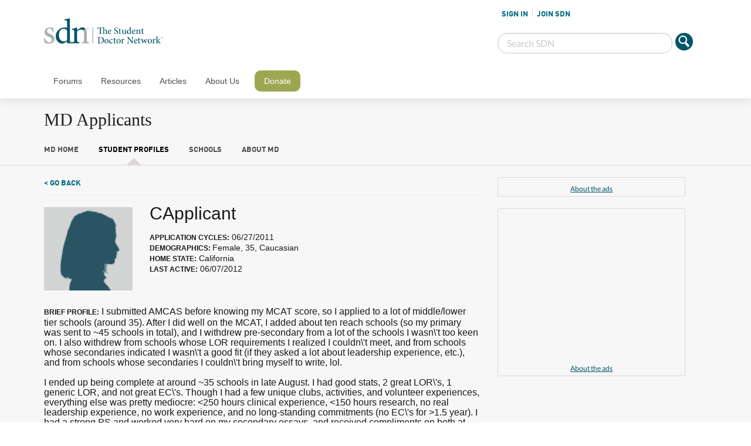

--- FILE ---
content_type: text/html; charset=UTF-8
request_url: https://www.mdapplicants.com/profile/24899/capplicant
body_size: 12104
content:
<!DOCTYPE html>
<!--[if IE 8]><html class="no-js lt-ie9" lang="en" > <![endif]-->
<!--[if gt IE 8]><!--> <html class="no-js" lang="en" > <!--<![endif]-->

<head>
    <meta charset="utf-8">
    <meta name="viewport" content="width=device-width, initial-scale=1, maximum-scale=1, user-scalable=0" />
    <meta http-equiv="Content-Type" content="text/html;charset=utf-8" />

        <meta name="description" content="Detailed profile information for a medical school applicant on MDApplicants.com. Social network for pre-medical students featuring thousands of searchable profiles of medical school applicants.  Search admissions by MCAT, GPA, medical school, connect with fellow applicants, and track your applications online." />
    <meta name="keywords" content="Doctor, MD, Medical, Application, Applicants, School, Search, Medicine, Student, Premed, Pre-medical, MCAT, Admission, GPA, Interview, Acceptance, Community, Social Network, Forums, Discussion, Chat, Blog" />

    <meta name="robots" content="index, follow" />
    <title>CApplicant profile - MDApplicants.com</title>
    <script type="text/javascript">
        var forumUrl = 'https://forums.studentdoctor.net';
        var schoolsUrl = 'https://www.mdapplicants.com';
    </script>

    <link rel="stylesheet" href="https://www.mdapplicants.com/public/css/jquery-ui.css?v=1.0.2">
    <script src="https://www.mdapplicants.com/public/js/jquery.min.js?v=1.0.2"></script>
    <script src="https://www.mdapplicants.com/public/js/vendor/jquery.colorbox-min.js?v=1.0.2"></script>

    <!--<link rel="stylesheet" type="text/css" href="https://www.mdapplicants.com/public/css/style.css" />-->
    <link rel="stylesheet" type="text/css" href="/public/css/foundation-sections.css" />
    <link rel="stylesheet" type="text/css" href="/public/css/foundation/foundation.min.css" />
    <script async="async" src="https://www.googletagservices.com/tag/js/gpt.js"></script>

    <script type="text/javascript" src="https://www.mdapplicants.com/public/js/scripts.js?v=0.1.2"></script>
    <link rel="icon" href="https://www.mdapplicants.com/favicon.ico" type="image/x-icon" />
    <script type="text/javascript">
        var forumSelectedItem = 2;
        <!--
    var vv = '63353481ccb1accab69a14ce2377da5a';    //-->
        </script>

                    <script type="text/javascript" src="https://www.mdapplicants.com/public/js/viewprofile.js"></script>
            
    <meta name="p:domain_verify" content="7dd4ef185462a114863065da503da20c"/>
        <link href="https://static.studentdoctor.net/fps-studentdoctor/style.css?r=1.0.0" rel="stylesheet"/>
    <link rel='stylesheet' id='nav-css'
          href='https://static.studentdoctor.net/fps-studentdoctor/stylesheets/nav.css?ver=3.8.22'
          type='text/css' media='all'/>
    <link rel='stylesheet' id='wordpress-custom-css'
          href='https://static.studentdoctor.net/fps-studentdoctor/stylesheets/app-min.css?ver=3.8.91'
          type='text/css' media='all'/>
    <script src='https://static.studentdoctor.net/fps-studentdoctor/javascripts/fpcs-scroller.js?ver=1.0'></script>

    <link rel="shortcut icon" href="https://static.studentdoctor.net/fps-studentdoctor/favicon.ico">
    <link rel="apple-touch-icon"
          href="https://static.studentdoctor.net/fps-studentdoctor/img/favicons/touch-icon-iphone.png"/>
    <link rel="apple-touch-icon" sizes="72x72"
          href="https://static.studentdoctor.net/fps-studentdoctor/img/favicons/touch-icon-ipad.png"/>
    <link rel="apple-touch-icon" sizes="114x114"
          href="https://static.studentdoctor.net/fps-studentdoctor/img/favicons/touch-icon-iphone4.png"/>
    <script async src="//pagead2.googlesyndication.com/pagead/js/adsbygoogle.js"></script>

    <link rel="stylesheet" type="text/css" href="/public/css/dds.css?v=0.04" />
    <link rel="stylesheet" type="text/css" href="/public/css/reset.css?v=1.0.1" />
    <script async src="https://www.googletagmanager.com/gtag/js?id=UA-239182-1" < script>>
    <script>
      window.dataLayer = window.dataLayer || [];
      function gtag(){dataLayer.push(arguments);}
      gtag('js', new Date());
      gtag('config', 'UA-239182-1');
    </script>
</head>

<body id="body" class="">
    <div class="row">
        <div class="small-12 columns tablet-banner show-for-medium">
            <div style="width: 730px; margin: 0 auto">
        <script>
        var gptAdSlots = gptAdSlots || [];
        var googletag = googletag || {};
        googletag.cmd = googletag.cmd || [];
        googletag.cmd.push(function() {
            gptAdSlots[0] = googletag.defineSlot("/1007748/MDApplicants", [[728, 90]], "div-gpt-ad-1494475634630-0").addService(googletag.pubads());
            googletag.pubads().enableSingleRequest();
            // Disable initial load.
            googletag.pubads().disableInitialLoad();
            googletag.enableServices();
         });
        </script>
        <div id="div-gpt-ad-1494475634630-0">
            <script>$(function(){googletag.cmd.push(function() { googletag.display("div-gpt-ad-1494475634630-0"); googletag.pubads().refresh([gptAdSlots[0]]);});});</script>
        </div><div class="about-ads"><a target="_parent" href="https://www.studentdoctor.net/about-the-ads/">About the ads</a></div></div>
        </div>
    </div>
    
<style>
    .about-ads{display: none!important;}
</style>
<nav id="mobile-nav-wrap">
    <ul id="mobile-nav" class="">
        <li class="user-status-mobile logged-out"><a rel="nofollow" href="/login.php">SIGN IN</a><a rel="nofollow" href="/register.php">JOIN SDN</a></li>
                <li id="nav-forums" class=""><a rel="nofollow" href="https://forums.studentdoctor.net">Forums</a>
                        <ul class="sub-nav">
                                <li id="" class="default menu-item menu-item-type-custom menu-item-object-custom ">
                    <a rel="nofollow" href="https://forums.studentdoctor.net/search/?type=post">Search Forums</a>
                                    </li>
                                <li id="" class="default menu-item menu-item-type-custom menu-item-object-custom ">
                    <a rel="nofollow" href="https://www.studentdoctor.net/sdn-forums-mobile-application/">SDN Mobile App</a>
                                    </li>
                                <li id="" class="default menu-item menu-item-type-custom menu-item-object-custom ">
                    <a rel="nofollow" href="#">All Forums</a>
                                        <ul class="sub-sub-nav" style="display: none">
                                            <li id="" class="default menu-item menu-item-type-custom menu-item-object-custom ">
                            <a rel="nofollow" href="https://forums.studentdoctor.net/categories/pre-medical-forums.5">Pre-Med</a>
                        </li>
                                            <li id="" class="default menu-item menu-item-type-custom menu-item-object-custom ">
                            <a rel="nofollow" href="https://forums.studentdoctor.net/categories/medical-student-forums.4/">Medical</a>
                        </li>
                                            <li id="" class="default menu-item menu-item-type-custom menu-item-object-custom ">
                            <a rel="nofollow" href="https://forums.studentdoctor.net/categories/physician-resident-forums-md-do.35">Resident</a>
                        </li>
                                            <li id="" class="default menu-item menu-item-type-custom menu-item-object-custom ">
                            <a rel="nofollow" href="https://forums.studentdoctor.net/forums/audiology-au-d.209">Audiology</a>
                        </li>
                                            <li id="" class="default menu-item menu-item-type-custom menu-item-object-custom ">
                            <a rel="nofollow" href="https://forums.studentdoctor.net/categories/dental-forums-dds-dmd.55">Dental</a>
                        </li>
                                            <li id="" class="default menu-item menu-item-type-custom menu-item-object-custom ">
                            <a rel="nofollow" href="https://forums.studentdoctor.net/categories/optometry-forums-od.128">Optometry</a>
                        </li>
                                            <li id="" class="default menu-item menu-item-type-custom menu-item-object-custom ">
                            <a rel="nofollow" href="https://forums.studentdoctor.net/categories/pharmacy-forums-pharmd.121">Pharmacy</a>
                        </li>
                                            <li id="" class="default menu-item menu-item-type-custom menu-item-object-custom ">
                            <a rel="nofollow" href="https://forums.studentdoctor.net/categories/physical-therapy-forums-dpt.822/">Physical Therapy</a>
                        </li>
                                            <li id="" class="default menu-item menu-item-type-custom menu-item-object-custom ">
                            <a rel="nofollow" href="https://forums.studentdoctor.net/categories/podiatry-forums-dpm.152">Podiatry</a>
                        </li>
                                            <li id="" class="default menu-item menu-item-type-custom menu-item-object-custom ">
                            <a rel="nofollow" href="https://forums.studentdoctor.net/categories/psychology-forums.8">Psychology</a>
                        </li>
                                            <li id="" class="default menu-item menu-item-type-custom menu-item-object-custom ">
                            <a rel="nofollow" href="https://forums.studentdoctor.net/categories/rehabilitation-sciences.208">Rehab Sci</a>
                        </li>
                                            <li id="" class="default menu-item menu-item-type-custom menu-item-object-custom ">
                            <a rel="nofollow" href="https://forums.studentdoctor.net/categories/veterinary-forums-dvm.163">Veterinary</a>
                        </li>
                                        </ul>
                                    </li>
                                <li id="" class="default menu-item menu-item-type-custom menu-item-object-custom ">
                    <a rel="nofollow" href="#">Newest Posts</a>
                                        <ul class="sub-sub-nav" style="display: none">
                                            <li id="" class="default menu-item menu-item-type-custom menu-item-object-custom ">
                            <a rel="nofollow" href="https://forums.studentdoctor.net/watched/threads">Watched</a>
                        </li>
                                            <li id="" class="default menu-item menu-item-type-custom menu-item-object-custom ">
                            <a rel="nofollow" href="https://forums.studentdoctor.net/watched/forums">Watched Forums</a>
                        </li>
                                        </ul>
                                    </li>
                            </ul>
                    </li>
                <li id="nav-resources" class=""><a rel="nofollow" href="https://www.studentdoctor.net/2015/10/26/quick-guide-to-sdn-resources/">Resources</a>
                        <ul class="sub-nav">
                                <li id="" class="default menu-item menu-item-type-custom menu-item-object-custom ">
                    <a rel="nofollow" href="https://www.studentdoctor.net/activity-finder/">Activity Finder</a>
                                    </li>
                                <li id="" class="default menu-item menu-item-type-custom menu-item-object-custom ">
                    <a rel="nofollow" href="#">Admissions How-To Guides</a>
                                        <ul class="sub-sub-nav" style="display: none">
                                            <li id="" class="default menu-item menu-item-type-custom menu-item-object-custom ">
                            <a rel="nofollow" href="https://www.studentdoctor.net/how-to-get-into-dental-school-2/">Dental Admissions Guide</a>
                        </li>
                                            <li id="" class="default menu-item menu-item-type-custom menu-item-object-custom ">
                            <a rel="nofollow" href="https://www.studentdoctor.net/get-into-occupational-therapy-school/">Occupational Therapy Admissions Guide</a>
                        </li>
                                            <li id="" class="default menu-item menu-item-type-custom menu-item-object-custom ">
                            <a rel="nofollow" href="https://www.studentdoctor.net/how-to-get-into-optometry-school-a-free-admissions-guide/">Optometry Admissions Guide</a>
                        </li>
                                            <li id="" class="default menu-item menu-item-type-custom menu-item-object-custom ">
                            <a rel="nofollow" href="https://www.studentdoctor.net/get-into-physical-therapy-school/">Physical Therapy Admissions Guide</a>
                        </li>
                                        </ul>
                                    </li>
                                <li id="menu-item-9029" class="default menu-item menu-item-type-custom menu-item-object-custom menu-item-9029">
                    <a rel="nofollow" href="https://www.studentdoctor.net/schools">Interview Feedback</a>
                                    </li>
                                <li id="" class="default menu-item menu-item-type-custom menu-item-object-custom ">
                    <a rel="nofollow" href="#">MCAT Study Schedules</a>
                                        <ul class="sub-sub-nav" style="display: none">
                                            <li id="" class="default menu-item menu-item-type-custom menu-item-object-custom ">
                            <a rel="nofollow" href="https://www.studentdoctor.net/3-month-mcat-study-schedule/">3 Month MCAT Study Guide</a>
                        </li>
                                            <li id="" class="default menu-item menu-item-type-custom menu-item-object-custom ">
                            <a rel="nofollow" href="https://studyschedule.org">StudySchedule</a>
                        </li>
                                        </ul>
                                    </li>
                                <li id="" class="default menu-item menu-item-type-custom menu-item-object-custom ">
                    <a rel="nofollow" href="#">Med Application Resources</a>
                                        <ul class="sub-sub-nav" style="display: none">
                                            <li id="" class="default menu-item menu-item-type-custom menu-item-object-custom ">
                            <a rel="nofollow" href="https://amcas-tracker.hpsa.org">AMCAS Tracker</a>
                        </li>
                                            <li id="menu-item-13923" class="default menu-item menu-item-type-custom menu-item-object-custom menu-item-13923">
                            <a rel="nofollow" href="https://www.studentdoctor.net/schools/lizzym-score">Application Assistant</a>
                        </li>
                                            <li id="" class="default menu-item menu-item-type-custom menu-item-object-custom ">
                            <a rel="nofollow" href="https://www.studentdoctor.net/cost-calculator">Application Cost Calculator</a>
                        </li>
                                            <li id="menu-item-9028" class="default menu-item menu-item-type-custom menu-item-object-custom menu-item-9028">
                            <a rel="nofollow" href="https://www.mdapplicants.com">MD Applicants</a>
                        </li>
                                        </ul>
                                    </li>
                                <li id="menu-item-9025" class="default menu-item menu-item-type-custom menu-item-object-custom menu-item-9025">
                    <a rel="nofollow" href="https://dds.studentdoctor.net">DDS Applicants</a>
                                    </li>
                                <li id="" class="default menu-item menu-item-type-custom menu-item-object-custom ">
                    <a rel="nofollow" href="https://www.studentdoctor.net/schools/selector">Medical Specialty Selector</a>
                                    </li>
                                <li id="" class="default menu-item menu-item-type-custom menu-item-object-custom ">
                    <a rel="nofollow" href="https://www.studentdoctor.net/premedical-student-glossary/">Pre-Health Glossary</a>
                                    </li>
                                <li id="" class="default menu-item menu-item-type-custom menu-item-object-custom ">
                    <a rel="nofollow" href="https://review2.com">Test Site Reviews</a>
                                    </li>
                            </ul>
                    </li>
                <li id="nav-articles" class=""><a rel="nofollow" href="https://www.studentdoctor.net/articles/">Articles</a>
                        <ul class="sub-nav">
                                <li id="" class="default menu-item menu-item-type-custom menu-item-object-custom ">
                    <a rel="nofollow" href="https://www.studentdoctor.net/category/audiology/">Audiology</a>
                                    </li>
                                <li id="" class="default menu-item menu-item-type-custom menu-item-object-custom ">
                    <a rel="nofollow" href="https://www.studentdoctor.net/category/dental/">Dental</a>
                                    </li>
                                <li id="" class="default menu-item menu-item-type-custom menu-item-object-custom ">
                    <a rel="nofollow" href="https://www.studentdoctor.net/category/healthcare-policy/">Healthcare News & Policy</a>
                                    </li>
                                <li id="" class="default menu-item menu-item-type-custom menu-item-object-custom ">
                    <a rel="nofollow" href="https://www.studentdoctor.net/category/medical/">Medical</a>
                                    </li>
                                <li id="" class="default menu-item menu-item-type-custom menu-item-object-custom ">
                    <a rel="nofollow" href="https://www.studentdoctor.net/category/money/">Money</a>
                                    </li>
                                <li id="" class="default menu-item menu-item-type-custom menu-item-object-custom ">
                    <a rel="nofollow" href="https://www.studentdoctor.net/category/news/">News</a>
                                    </li>
                                <li id="" class="default menu-item menu-item-type-custom menu-item-object-custom ">
                    <a rel="nofollow" href="https://www.studentdoctor.net/category/occupational-therapy2/">Occupational Therapy</a>
                                    </li>
                                <li id="" class="default menu-item menu-item-type-custom menu-item-object-custom ">
                    <a rel="nofollow" href="https://www.studentdoctor.net/category/optometry/">Optometry</a>
                                    </li>
                                <li id="" class="default menu-item menu-item-type-custom menu-item-object-custom ">
                    <a rel="nofollow" href="https://www.studentdoctor.net/category/pharmacy/">Pharmacy</a>
                                    </li>
                                <li id="" class="default menu-item menu-item-type-custom menu-item-object-custom ">
                    <a rel="nofollow" href="https://www.studentdoctor.net/category/physical-therapy2/">Physical Therapy</a>
                                    </li>
                                <li id="" class="default menu-item menu-item-type-custom menu-item-object-custom ">
                    <a rel="nofollow" href="https://www.studentdoctor.net/category/podiatry/">Podiatry</a>
                                    </li>
                                <li id="" class="default menu-item menu-item-type-custom menu-item-object-custom ">
                    <a rel="nofollow" href="https://www.studentdoctor.net/category/pre-health/">Pre-Health</a>
                                    </li>
                                <li id="" class="default menu-item menu-item-type-custom menu-item-object-custom ">
                    <a rel="nofollow" href="https://www.studentdoctor.net/category/psychology/">Psychology and Social Welfare</a>
                                    </li>
                                <li id="" class="default menu-item menu-item-type-custom menu-item-object-custom ">
                    <a rel="nofollow" href="https://www.studentdoctor.net/category/speech-language-pathology/">Speech-Language Pathology</a>
                                    </li>
                                <li id="" class="default menu-item menu-item-type-custom menu-item-object-custom ">
                    <a rel="nofollow" href="https://www.studentdoctor.net/category/veterinary/">Veterinary Medicine</a>
                                    </li>
                            </ul>
                    </li>
                <li id="nav-about" class=""><a rel="nofollow" href="https://www.studentdoctor.net/about-sdn/">About Us</a>
                        <ul class="sub-nav">
                                <li id="" class="default menu-item menu-item-type-custom menu-item-object-custom ">
                    <a rel="nofollow" href="https://www.studentdoctor.net/resources/sdn-experts-biographies/">Our Experts</a>
                                    </li>
                                <li id="" class="default menu-item menu-item-type-custom menu-item-object-custom ">
                    <a rel="nofollow" href="https://www.studentdoctor.net/about-sdn/our-history/">Our History</a>
                                    </li>
                                <li id="" class="default menu-item menu-item-type-custom menu-item-object-custom ">
                    <a rel="nofollow" href="https://www.studentdoctor.net/about-sdn/newsroom/">Newsroom</a>
                                    </li>
                                <li id="" class="default menu-item menu-item-type-custom menu-item-object-custom ">
                    <a rel="nofollow" href="https://www.studentdoctor.net/about-sdn/sponsor-sdn/">Sponsor SDN</a>
                                    </li>
                                <li id="" class="default menu-item menu-item-type-custom menu-item-object-custom ">
                    <a rel="nofollow" href="https://forums.studentdoctor.net/misc/contact">Contact Us</a>
                                    </li>
                            </ul>
                    </li>
                <li id="nav-donate" class=""><a rel="nofollow" href="https://www.studentdoctor.net/donate">Donate</a>
                    </li>
            </ul>
</nav>


<header id="mobile-wrap">
    <div class="mobile-btm">
        <div class="logo-mobile">
            <a href="https://www.studentdoctor.net"><img class="sdn-logo"
                                                        src="https://static.studentdoctor.net/fps-studentdoctor/img/logo-small.png"
                                                        width="200" height="43" alt="Student Doctor Network Logo"></a>
        </div>
        <div id="btn-menu" class="trigger-menu"><a href="#"><img width="60" height="60" class="icon-menu"
                                                                 src="https://static.studentdoctor.net/fps-studentdoctor/img/icon-menu.png"
                                                                 alt="Menu Icon"></a> <a href="#"><img
                    class="icon-search-mobile"
                    src="https://static.studentdoctor.net/fps-studentdoctor/img/icon-search-mobile.png"
                    width="=30" height="30" alt="Search"></a>
        </div>
    </div>
    <div class="mobile-top">
        <div class="mobile-top-inner">
            <img src="https://static.studentdoctor.net/fps-studentdoctor/img/icon-search-close.png"
                 width="30" height="60" class="icon-search-close" alt="Close Search">

            <form action="https://forums.studentdoctor.net/search/search" id="cse-search-box">
                <input name="sa" class="icon-search" type="image"
                       src="https://static.studentdoctor.net/fps-studentdoctor/img/icon-search.png"
                       alt="Submit">
                <input name="keywords" class="header-search" type="search" placeholder="Search SDN">
            </form>
        </div>
    </div>
</header>


<header class="doc-header">
    <div class="row ">
        <div class="medium-7 large-8 columns">
            <a href="https://www.studentdoctor.net"><img class="sdn-logo"
                                                        src="https://static.studentdoctor.net/fps-studentdoctor/img/logo-light.png"
                                                        width="310" height="67" alt="Student Doctor Network"></a>
        </div>
        <div class="medium-5 large-4 columns login-header">
            <script type="text/javascript">var forumUserId = 0;$(function() { $(".menu-item-8897").removeClass("forum-section"); $(".menu-item-8900, .menu-item-8901, .menu-item-8902").css("display", "none");});</script><ul class="user-status"><li class="sign-in"><a rel="nofollow" href="/login.php">SIGN IN</a></li><li class="sign-out"><a rel="nofollow" href="/register.php">JOIN SDN</a></li></ul>
            <div class="row collapse">
                <form action="https://forums.studentdoctor.net/search/search" id="cse-search-box2">
                    <div class="small-10 columns">
                        <input class="header-search" name="keywords" type="search" placeholder="Search SDN">
                    </div>
                    <div class="small-2 columns">
                        <input name="sa" width="60" height="60" type="image"
                               src="https://static.studentdoctor.net/fps-studentdoctor/img/icon-search.png"
                               alt="Submit">
                    </div>
                </form>
            </div>
        </div>
    </div>
</header>


<div class="nav-header">
    <nav class="row">
        <div class="small-12 columns">
            <ul class="main-nav cf">
                        <li id="nav-forums" class=""><a rel="nofollow" href="https://forums.studentdoctor.net">Forums</a>
                                <div class="row">
                        <ul class="sub-nav">
                                                        <li id="" class="menu-item menu-item-type-post_type menu-item-object-page ">
                                <a rel="nofollow" href="https://forums.studentdoctor.net/search/?type=post">Search Forums</a>
                                                            </li>
                                                        <li id="" class="menu-item menu-item-type-post_type menu-item-object-page ">
                                <a rel="nofollow" href="https://www.studentdoctor.net/sdn-forums-mobile-application/">SDN Mobile App</a>
                                                            </li>
                                                        <li id="" class="menu-item menu-item-type-post_type menu-item-object-page ">
                                <a rel="nofollow" href="#">All Forums</a>
                                                                <ul class="sub-sub-nav" style="display: none">
                                                                    <li id="" class="menu-item menu-item-type-post_type menu-item-object-page ">
                                        <a rel="nofollow" href="https://forums.studentdoctor.net/categories/pre-medical-forums.5">Pre-Med</a>
                                    </li>
                                                                    <li id="" class="menu-item menu-item-type-post_type menu-item-object-page ">
                                        <a rel="nofollow" href="https://forums.studentdoctor.net/categories/medical-student-forums.4/">Medical</a>
                                    </li>
                                                                    <li id="" class="menu-item menu-item-type-post_type menu-item-object-page ">
                                        <a rel="nofollow" href="https://forums.studentdoctor.net/categories/physician-resident-forums-md-do.35">Resident</a>
                                    </li>
                                                                    <li id="" class="menu-item menu-item-type-post_type menu-item-object-page ">
                                        <a rel="nofollow" href="https://forums.studentdoctor.net/forums/audiology-au-d.209">Audiology</a>
                                    </li>
                                                                    <li id="" class="menu-item menu-item-type-post_type menu-item-object-page ">
                                        <a rel="nofollow" href="https://forums.studentdoctor.net/categories/dental-forums-dds-dmd.55">Dental</a>
                                    </li>
                                                                    <li id="" class="menu-item menu-item-type-post_type menu-item-object-page ">
                                        <a rel="nofollow" href="https://forums.studentdoctor.net/categories/optometry-forums-od.128">Optometry</a>
                                    </li>
                                                                    <li id="" class="menu-item menu-item-type-post_type menu-item-object-page ">
                                        <a rel="nofollow" href="https://forums.studentdoctor.net/categories/pharmacy-forums-pharmd.121">Pharmacy</a>
                                    </li>
                                                                    <li id="" class="menu-item menu-item-type-post_type menu-item-object-page ">
                                        <a rel="nofollow" href="https://forums.studentdoctor.net/categories/physical-therapy-forums-dpt.822/">Physical Therapy</a>
                                    </li>
                                                                    <li id="" class="menu-item menu-item-type-post_type menu-item-object-page ">
                                        <a rel="nofollow" href="https://forums.studentdoctor.net/categories/podiatry-forums-dpm.152">Podiatry</a>
                                    </li>
                                                                    <li id="" class="menu-item menu-item-type-post_type menu-item-object-page ">
                                        <a rel="nofollow" href="https://forums.studentdoctor.net/categories/psychology-forums.8">Psychology</a>
                                    </li>
                                                                    <li id="" class="menu-item menu-item-type-post_type menu-item-object-page ">
                                        <a rel="nofollow" href="https://forums.studentdoctor.net/categories/rehabilitation-sciences.208">Rehab Sci</a>
                                    </li>
                                                                    <li id="" class="menu-item menu-item-type-post_type menu-item-object-page ">
                                        <a rel="nofollow" href="https://forums.studentdoctor.net/categories/veterinary-forums-dvm.163">Veterinary</a>
                                    </li>
                                                                </ul>
                                                            </li>
                                                        <li id="" class="menu-item menu-item-type-post_type menu-item-object-page ">
                                <a rel="nofollow" href="#">Newest Posts</a>
                                                                <ul class="sub-sub-nav" style="display: none">
                                                                    <li id="" class="menu-item menu-item-type-post_type menu-item-object-page ">
                                        <a rel="nofollow" href="https://forums.studentdoctor.net/watched/threads">Watched</a>
                                    </li>
                                                                    <li id="" class="menu-item menu-item-type-post_type menu-item-object-page ">
                                        <a rel="nofollow" href="https://forums.studentdoctor.net/watched/forums">Watched Forums</a>
                                    </li>
                                                                </ul>
                                                            </li>
                                                    </ul>
                </div>
                            </li>
                        <li id="nav-resources" class=""><a rel="nofollow" href="https://www.studentdoctor.net/2015/10/26/quick-guide-to-sdn-resources/">Resources</a>
                                <div class="row">
                        <ul class="sub-nav">
                                                        <li id="" class="menu-item menu-item-type-post_type menu-item-object-page ">
                                <a rel="nofollow" href="https://www.studentdoctor.net/activity-finder/">Activity Finder</a>
                                                            </li>
                                                        <li id="" class="menu-item menu-item-type-post_type menu-item-object-page ">
                                <a rel="nofollow" href="#">Admissions How-To Guides</a>
                                                                <ul class="sub-sub-nav" style="display: none">
                                                                    <li id="" class="menu-item menu-item-type-post_type menu-item-object-page ">
                                        <a rel="nofollow" href="https://www.studentdoctor.net/how-to-get-into-dental-school-2/">Dental Admissions Guide</a>
                                    </li>
                                                                    <li id="" class="menu-item menu-item-type-post_type menu-item-object-page ">
                                        <a rel="nofollow" href="https://www.studentdoctor.net/get-into-occupational-therapy-school/">Occupational Therapy Admissions Guide</a>
                                    </li>
                                                                    <li id="" class="menu-item menu-item-type-post_type menu-item-object-page ">
                                        <a rel="nofollow" href="https://www.studentdoctor.net/how-to-get-into-optometry-school-a-free-admissions-guide/">Optometry Admissions Guide</a>
                                    </li>
                                                                    <li id="" class="menu-item menu-item-type-post_type menu-item-object-page ">
                                        <a rel="nofollow" href="https://www.studentdoctor.net/get-into-physical-therapy-school/">Physical Therapy Admissions Guide</a>
                                    </li>
                                                                </ul>
                                                            </li>
                                                        <li id="menu-item-9029" class="menu-item menu-item-type-post_type menu-item-object-page menu-item-9029">
                                <a rel="nofollow" href="https://www.studentdoctor.net/schools">Interview Feedback</a>
                                                            </li>
                                                        <li id="" class="menu-item menu-item-type-post_type menu-item-object-page ">
                                <a rel="nofollow" href="#">MCAT Study Schedules</a>
                                                                <ul class="sub-sub-nav" style="display: none">
                                                                    <li id="" class="menu-item menu-item-type-post_type menu-item-object-page ">
                                        <a rel="nofollow" href="https://www.studentdoctor.net/3-month-mcat-study-schedule/">3 Month MCAT Study Guide</a>
                                    </li>
                                                                    <li id="" class="menu-item menu-item-type-post_type menu-item-object-page ">
                                        <a rel="nofollow" href="https://studyschedule.org">StudySchedule</a>
                                    </li>
                                                                </ul>
                                                            </li>
                                                        <li id="" class="menu-item menu-item-type-post_type menu-item-object-page ">
                                <a rel="nofollow" href="#">Med Application Resources</a>
                                                                <ul class="sub-sub-nav" style="display: none">
                                                                    <li id="" class="menu-item menu-item-type-post_type menu-item-object-page ">
                                        <a rel="nofollow" href="https://amcas-tracker.hpsa.org">AMCAS Tracker</a>
                                    </li>
                                                                    <li id="menu-item-13923" class="menu-item menu-item-type-post_type menu-item-object-page menu-item-13923">
                                        <a rel="nofollow" href="https://www.studentdoctor.net/schools/lizzym-score">Application Assistant</a>
                                    </li>
                                                                    <li id="" class="menu-item menu-item-type-post_type menu-item-object-page ">
                                        <a rel="nofollow" href="https://www.studentdoctor.net/cost-calculator">Application Cost Calculator</a>
                                    </li>
                                                                    <li id="menu-item-9028" class="menu-item menu-item-type-post_type menu-item-object-page menu-item-9028">
                                        <a rel="nofollow" href="https://www.mdapplicants.com">MD Applicants</a>
                                    </li>
                                                                </ul>
                                                            </li>
                                                        <li id="menu-item-9025" class="menu-item menu-item-type-post_type menu-item-object-page menu-item-9025">
                                <a rel="nofollow" href="https://dds.studentdoctor.net">DDS Applicants</a>
                                                            </li>
                                                        <li id="" class="menu-item menu-item-type-post_type menu-item-object-page ">
                                <a rel="nofollow" href="https://www.studentdoctor.net/schools/selector">Medical Specialty Selector</a>
                                                            </li>
                                                        <li id="" class="menu-item menu-item-type-post_type menu-item-object-page ">
                                <a rel="nofollow" href="https://www.studentdoctor.net/premedical-student-glossary/">Pre-Health Glossary</a>
                                                            </li>
                                                        <li id="" class="menu-item menu-item-type-post_type menu-item-object-page ">
                                <a rel="nofollow" href="https://review2.com">Test Site Reviews</a>
                                                            </li>
                                                    </ul>
                </div>
                            </li>
                        <li id="nav-articles" class=""><a rel="nofollow" href="https://www.studentdoctor.net/articles/">Articles</a>
                                <div class="row">
                        <ul class="sub-nav">
                                                        <li id="" class="menu-item menu-item-type-post_type menu-item-object-page ">
                                <a rel="nofollow" href="https://www.studentdoctor.net/category/audiology/">Audiology</a>
                                                            </li>
                                                        <li id="" class="menu-item menu-item-type-post_type menu-item-object-page ">
                                <a rel="nofollow" href="https://www.studentdoctor.net/category/dental/">Dental</a>
                                                            </li>
                                                        <li id="" class="menu-item menu-item-type-post_type menu-item-object-page ">
                                <a rel="nofollow" href="https://www.studentdoctor.net/category/healthcare-policy/">Healthcare News & Policy</a>
                                                            </li>
                                                        <li id="" class="menu-item menu-item-type-post_type menu-item-object-page ">
                                <a rel="nofollow" href="https://www.studentdoctor.net/category/medical/">Medical</a>
                                                            </li>
                                                        <li id="" class="menu-item menu-item-type-post_type menu-item-object-page ">
                                <a rel="nofollow" href="https://www.studentdoctor.net/category/money/">Money</a>
                                                            </li>
                                                        <li id="" class="menu-item menu-item-type-post_type menu-item-object-page ">
                                <a rel="nofollow" href="https://www.studentdoctor.net/category/news/">News</a>
                                                            </li>
                                                        <li id="" class="menu-item menu-item-type-post_type menu-item-object-page ">
                                <a rel="nofollow" href="https://www.studentdoctor.net/category/occupational-therapy2/">Occupational Therapy</a>
                                                            </li>
                                                        <li id="" class="menu-item menu-item-type-post_type menu-item-object-page ">
                                <a rel="nofollow" href="https://www.studentdoctor.net/category/optometry/">Optometry</a>
                                                            </li>
                                                        <li id="" class="menu-item menu-item-type-post_type menu-item-object-page ">
                                <a rel="nofollow" href="https://www.studentdoctor.net/category/pharmacy/">Pharmacy</a>
                                                            </li>
                                                        <li id="" class="menu-item menu-item-type-post_type menu-item-object-page ">
                                <a rel="nofollow" href="https://www.studentdoctor.net/category/physical-therapy2/">Physical Therapy</a>
                                                            </li>
                                                        <li id="" class="menu-item menu-item-type-post_type menu-item-object-page ">
                                <a rel="nofollow" href="https://www.studentdoctor.net/category/podiatry/">Podiatry</a>
                                                            </li>
                                                        <li id="" class="menu-item menu-item-type-post_type menu-item-object-page ">
                                <a rel="nofollow" href="https://www.studentdoctor.net/category/pre-health/">Pre-Health</a>
                                                            </li>
                                                        <li id="" class="menu-item menu-item-type-post_type menu-item-object-page ">
                                <a rel="nofollow" href="https://www.studentdoctor.net/category/psychology/">Psychology and Social Welfare</a>
                                                            </li>
                                                        <li id="" class="menu-item menu-item-type-post_type menu-item-object-page ">
                                <a rel="nofollow" href="https://www.studentdoctor.net/category/speech-language-pathology/">Speech-Language Pathology</a>
                                                            </li>
                                                        <li id="" class="menu-item menu-item-type-post_type menu-item-object-page ">
                                <a rel="nofollow" href="https://www.studentdoctor.net/category/veterinary/">Veterinary Medicine</a>
                                                            </li>
                                                    </ul>
                </div>
                            </li>
                        <li id="nav-about" class=""><a rel="nofollow" href="https://www.studentdoctor.net/about-sdn/">About Us</a>
                                <div class="row">
                        <ul class="sub-nav">
                                                        <li id="" class="menu-item menu-item-type-post_type menu-item-object-page ">
                                <a rel="nofollow" href="https://www.studentdoctor.net/resources/sdn-experts-biographies/">Our Experts</a>
                                                            </li>
                                                        <li id="" class="menu-item menu-item-type-post_type menu-item-object-page ">
                                <a rel="nofollow" href="https://www.studentdoctor.net/about-sdn/our-history/">Our History</a>
                                                            </li>
                                                        <li id="" class="menu-item menu-item-type-post_type menu-item-object-page ">
                                <a rel="nofollow" href="https://www.studentdoctor.net/about-sdn/newsroom/">Newsroom</a>
                                                            </li>
                                                        <li id="" class="menu-item menu-item-type-post_type menu-item-object-page ">
                                <a rel="nofollow" href="https://www.studentdoctor.net/about-sdn/sponsor-sdn/">Sponsor SDN</a>
                                                            </li>
                                                        <li id="" class="menu-item menu-item-type-post_type menu-item-object-page ">
                                <a rel="nofollow" href="https://forums.studentdoctor.net/misc/contact">Contact Us</a>
                                                            </li>
                                                    </ul>
                </div>
                            </li>
                        <li id="nav-donate" class=""><a rel="nofollow" href="https://www.studentdoctor.net/donate">Donate</a>
                            </li>
                        </ul>
        </div>
    </nav>
</div>
<!-- End Main Nav -->
<!-- Mobile Banner -->
<!-- End Mobile Banner -->
    <div class="row">
        <div class="small-12 columns mobile-banner mobile-banner-top">
            <div style="width: 322px; margin: 0 auto">
        <script>
        var gptAdSlots = gptAdSlots || [];
        var googletag = googletag || {};
        googletag.cmd = googletag.cmd || [];
        googletag.cmd.push(function() {
            gptAdSlots[1] = googletag.defineSlot("/1007748/MDApplicants", [[320, 50]], "div-gpt-ad-1494475634630-1").addService(googletag.pubads());
            googletag.pubads().enableSingleRequest();
            // Disable initial load.
            googletag.pubads().disableInitialLoad();
            googletag.enableServices();
         });
        </script>
        <div id="div-gpt-ad-1494475634630-1">
            <script>$(function(){googletag.cmd.push(function() { googletag.display("div-gpt-ad-1494475634630-1"); googletag.pubads().refresh([gptAdSlots[1]]);});});</script>
        </div><div class="about-ads"><a target="_parent" href="https://www.studentdoctor.net/about-the-ads/">About the ads</a></div></div>
        </div>
    </div>
        <section class="dds-head">
        <div class="row">
            <div class="medium-12 columns">
                <h1 class="serif">MD Applicants</h1>
                <nav class="dds-menu">
    <span class="trigger active">MD Menu</span>
    <ul>
        <li class="">
            <a href="/index.php">MD Home</a>
        </li>
        <li class=" selected">
            <a href="/search.php">Student Profiles</a>
        </li>
        <li class="">
            <a href="/schools.php">Schools</a>
        </li>
                <li class="">
            <a href="/aboutus.php">About MD</a>
        </li>
    </ul>
</nav>
            </div>
        </div>
    </section>
    <div id="ajax_message_box" class="row">
        <div id="ajax_messages" style="display: none;" class="medium-12 large-8 columns">
            <div id="loading_container">
                <div id="loading" style="display: none;">
                    <img src="/public/images/loading.gif" alt="Loading..." style="width: 16px; height: 16px; border: none;" />
                </div>
            </div>

            <div id="ajax_error" class="errors" style="display: none; margin: 0;">
                <p></p>
            </div>

            <div id="ajax_success" class="success" style="display: none; margin: 0;">
                <p></p>
            </div>

            <div id="ajax_notice" class="notices" style="display: none; margin: 0;">
                <p></p>
            </div>

            <div id="ajax_info" class="infos" style="display: none; margin: 0;">
                <p></p>
            </div>
        </div>
    </div>
<section class="row doc-content subpage profile-page">
    <div class="medium-12 large-8 columns">
                <p class="return-link">
                <a id="backlink" class="em-link" href="javascript:history.go(-1)">&lt Go Back</a>
            </p>
                        <div class="profile-detail" id="profileheader">
                <div class="profile-detail">
    <ul class="stat-list">
        <li class="prof-img">
                        <img src="/public/images/avatars/avatar_17.gif" alt="fpo-profile-avatar" width="151" height="139" onerror="$(this).attr('src', '/public/images/avatars/avatar_3.png');"/>

                    </li>
                <li><h2>CApplicant</h2></li>
                <li><span>Application cycles:</span> 06/27/2011</li>
                <li><span>Demographics: </span>Female, 35, Caucasian</li>
                <li><span>Home state:</span> California</li>
                <li>
            <span>Last Active:</span> 06/07/2012                    </li>
        

    </ul>
</div>
    <div class="stat-list mt10">
        <li><span>Brief Profile:</span>
            I submitted AMCAS before knowing my MCAT score, so I applied to a lot of middle/lower tier schools (around 35). After I did well on the MCAT, I added about ten reach schools (so my primary was sent to ~45 schools in total), and I withdrew pre-secondary from a lot of the schools I wasn\'t too keen on. I also withdrew from schools whose LOR requirements I realized I couldn\'t meet, and from schools whose secondaries indicated I wasn\'t a good fit (if they asked a lot about leadership experience, etc.), and from schools whose secondaries I couldn\'t bring myself to write, lol.<br /><br />I ended up being complete at around ~35 schools in late August. I had good stats, 2 great LOR\'s, 1 generic LOR, and not great EC\'s. Though I had a few unique clubs, activities, and volunteer experiences, everything else was pretty mediocre:  <250 hours clinical experience, <150 hours research, no real leadership experience, no work experience, and no long-standing commitments (no EC\'s for >1.5 year). I had a strong PS and worked very hard on my secondary essays, and received compliments on both at many of my interviews. I received 15 interview invites, went on 12 interviews, and currently have 5 acceptances, 4 waitlists, 1 rejection, and 2 I haven\'t heard from (probably waitlists). <br /><br />Advice to future applicants: Don\'t submit AMCAS before you know your MCAT score, and if you do, only submit to 1-2 schools. Look at schools\' secondary prompts before you send them your primary, and take note if they don\'t seem geared toward you and your background. My single best piece of advice to future applicants would be to work very hard on your secondaries. I think my secondary essays were pretty much responsible for a couple of my interview invites. <br /><br />Advice to future CA applicants: Apply to the SUNY\'s!        </li>
    </div>
            </div>
            <h1 class="style-slash pull-lft"><span>// <em>Applications</em> //</span></h1>
            <div class="application-cycle">
                <div id="subcontent" class="subcontent">
                    <div id="appcycle_14703_box"><h3>Application Cycle One: 06/27/2011</h3>        <ul class="stat-list">
                            <li><span>Undergraduate college:</span> Top 25 Private</li>
                                        <li><span>Undergraduate Area of study:</span> History/Humanities</li>
                    </ul>
           <ul class="stat-list">
              <li><span>Total MCAT SCORE: </span>520<li>
       
              <li><span>MCAT Section Scores: </span>
           B/B 130,
           C/P 130,
                      CARS 129                      &nbsp; <button class="sdn-button" data-open="mcat_breakdown" style="margin-bottom: 0px;">Detailed Breakdown</button>
                  </li>
   
           <li><span>Overall GPA: </span>3.90<li>
    
            <li><span>Science GPA: </span>3.80<li>
        </ul>
                <h4 style="padding-top: 15px;">Summary of Application Experience</h4>
    <p>The most expensive roller coaster ride you will ever take.</p>
 
                    <div class="application_box">
                <h1 class="style-lines short">Applied, Rejected</h1>
                <div class="application-list schools-list">
                    <div class="results-box" id="application_226164_box">
        <span class="results-trigger">Mayo Medical School</span>
        <div class="results-content" style="display: none;">
            <ul class="stat-list">
                <li><span>Applying for combined PhD/MSTP?</span> No</li>
                <li><span>Submitted:</span> Yes</li>
                <li><span>Secondary Completed:</span> No</li>
                <li><span>Interview Invite: </span>No</li>
                <li><span>Interview Attended:</span> No</li>
                <li><span>Waitlisted:</span> No</li>
                <li><span>Accepted:</span> No</li>
                <li><span>Rejected:</span> Yes</li>
                                <li><span>Summary of Experience:</span>
                    Reach school.                </li>
                                <li><a class="em-link" href="/school/33/mayo-medical-school?refname=CApplicant's Application to Mayo Medical School">View School &gt;</a></li>
            </ul>
            <p>
                        </p>
        </div>
    </div>
    <div class="results-box" id="application_226167_box">
        <span class="results-trigger">University of Washington</span>
        <div class="results-content" style="display: none;">
            <ul class="stat-list">
                <li><span>Applying for combined PhD/MSTP?</span> No</li>
                <li><span>Submitted:</span> Yes</li>
                <li><span>Secondary Completed:</span> No</li>
                <li><span>Interview Invite: </span>No</li>
                <li><span>Interview Attended:</span> No</li>
                <li><span>Waitlisted:</span> No</li>
                <li><span>Accepted:</span> No</li>
                <li><span>Rejected:</span> Yes</li>
                                <li><span>Summary of Experience:</span>
                    Reach school.                </li>
                                <li><a class="em-link" href="/school/132/university-of-washington?refname=CApplicant's Application to University of Washington">View School &gt;</a></li>
            </ul>
            <p>
                        </p>
        </div>
    </div>
                </div>
            </div>
                            <div class="application_box">
                <h1 class="style-lines short">Applied, Withdrew</h1>
                <div class="application-list schools-list">
                    <div class="results-box" id="application_226185_box">
        <span class="results-trigger">Albert Einstein of Yeshiva University</span>
        <div class="results-content" style="display: none;">
            <ul class="stat-list">
                <li><span>Applying for combined PhD/MSTP?</span> No</li>
                <li><span>Submitted:</span> Yes</li>
                <li><span>Secondary Completed:</span> No</li>
                <li><span>Interview Invite: </span>No</li>
                <li><span>Interview Attended:</span> No</li>
                <li><span>Waitlisted:</span> No</li>
                <li><span>Accepted:</span> No</li>
                <li><span>Rejected:</span> No</li>
                                <li><a class="em-link" href="/school/2/albert-einstein-of-yeshiva-university?refname=CApplicant's Application to Albert Einstein of Yeshiva University">View School &gt;</a></li>
            </ul>
            <p>
                        </p>
        </div>
    </div>
    <div class="results-box" id="application_226186_box">
        <span class="results-trigger">Florida International University</span>
        <div class="results-content" style="display: none;">
            <ul class="stat-list">
                <li><span>Applying for combined PhD/MSTP?</span> No</li>
                <li><span>Submitted:</span> Yes</li>
                <li><span>Secondary Completed:</span> No</li>
                <li><span>Interview Invite: </span>No</li>
                <li><span>Interview Attended:</span> No</li>
                <li><span>Waitlisted:</span> No</li>
                <li><span>Accepted:</span> No</li>
                <li><span>Rejected:</span> No</li>
                                <li><a class="em-link" href="/school/175/florida-international-university?refname=CApplicant's Application to Florida International University">View School &gt;</a></li>
            </ul>
            <p>
                        </p>
        </div>
    </div>
    <div class="results-box" id="application_226187_box">
        <span class="results-trigger">Florida Atlantic University</span>
        <div class="results-content" style="display: none;">
            <ul class="stat-list">
                <li><span>Applying for combined PhD/MSTP?</span> No</li>
                <li><span>Submitted:</span> Yes</li>
                <li><span>Secondary Completed:</span> No</li>
                <li><span>Interview Invite: </span>No</li>
                <li><span>Interview Attended:</span> No</li>
                <li><span>Waitlisted:</span> No</li>
                <li><span>Accepted:</span> No</li>
                <li><span>Rejected:</span> No</li>
                                <li><a class="em-link" href="/school/184/florida-atlantic-university?refname=CApplicant's Application to Florida Atlantic University">View School &gt;</a></li>
            </ul>
            <p>
                        </p>
        </div>
    </div>
    <div class="results-box" id="application_226188_box">
        <span class="results-trigger">Florida State University</span>
        <div class="results-content" style="display: none;">
            <ul class="stat-list">
                <li><span>Applying for combined PhD/MSTP?</span> No</li>
                <li><span>Submitted:</span> Yes</li>
                <li><span>Secondary Completed:</span> No</li>
                <li><span>Interview Invite: </span>No</li>
                <li><span>Interview Attended:</span> No</li>
                <li><span>Waitlisted:</span> No</li>
                <li><span>Accepted:</span> No</li>
                <li><span>Rejected:</span> No</li>
                                <li><a class="em-link" href="/school/164/florida-state-university?refname=CApplicant's Application to Florida State University">View School &gt;</a></li>
            </ul>
            <p>
                        </p>
        </div>
    </div>
    <div class="results-box" id="application_226189_box">
        <span class="results-trigger">Hofstra University</span>
        <div class="results-content" style="display: none;">
            <ul class="stat-list">
                <li><span>Applying for combined PhD/MSTP?</span> No</li>
                <li><span>Submitted:</span> Yes</li>
                <li><span>Secondary Completed:</span> No</li>
                <li><span>Interview Invite: </span>No</li>
                <li><span>Interview Attended:</span> No</li>
                <li><span>Waitlisted:</span> No</li>
                <li><span>Accepted:</span> No</li>
                <li><span>Rejected:</span> No</li>
                                <li><a class="em-link" href="/school/183/hofstra-university?refname=CApplicant's Application to Hofstra University">View School &gt;</a></li>
            </ul>
            <p>
                        </p>
        </div>
    </div>
    <div class="results-box" id="application_226190_box">
        <span class="results-trigger">Loyola University Chicago</span>
        <div class="results-content" style="display: none;">
            <ul class="stat-list">
                <li><span>Applying for combined PhD/MSTP?</span> No</li>
                <li><span>Submitted:</span> Yes</li>
                <li><span>Secondary Completed:</span> No</li>
                <li><span>Interview Invite: </span>No</li>
                <li><span>Interview Attended:</span> No</li>
                <li><span>Waitlisted:</span> No</li>
                <li><span>Accepted:</span> No</li>
                <li><span>Rejected:</span> No</li>
                                <li><a class="em-link" href="/school/31/loyola-university-chicago?refname=CApplicant's Application to Loyola University Chicago">View School &gt;</a></li>
            </ul>
            <p>
                        </p>
        </div>
    </div>
    <div class="results-box" id="application_226193_box">
        <span class="results-trigger">Oregon Health &amp; Science University</span>
        <div class="results-content" style="display: none;">
            <ul class="stat-list">
                <li><span>Applying for combined PhD/MSTP?</span> No</li>
                <li><span>Submitted:</span> Yes</li>
                <li><span>Secondary Completed:</span> No</li>
                <li><span>Interview Invite: </span>No</li>
                <li><span>Interview Attended:</span> No</li>
                <li><span>Waitlisted:</span> No</li>
                <li><span>Accepted:</span> No</li>
                <li><span>Rejected:</span> No</li>
                                <li><a class="em-link" href="/school/51/oregon-health-amp-science-university?refname=CApplicant's Application to Oregon Health &amp; Science University">View School &gt;</a></li>
            </ul>
            <p>
                        </p>
        </div>
    </div>
    <div class="results-box" id="application_226195_box">
        <span class="results-trigger">University of Miami</span>
        <div class="results-content" style="display: none;">
            <ul class="stat-list">
                <li><span>Applying for combined PhD/MSTP?</span> No</li>
                <li><span>Submitted:</span> Yes</li>
                <li><span>Secondary Completed:</span> No</li>
                <li><span>Interview Invite: </span>No</li>
                <li><span>Interview Attended:</span> No</li>
                <li><span>Waitlisted:</span> No</li>
                <li><span>Accepted:</span> No</li>
                <li><span>Rejected:</span> No</li>
                                <li><a class="em-link" href="/school/99/university-of-miami?refname=CApplicant's Application to University of Miami">View School &gt;</a></li>
            </ul>
            <p>
                        </p>
        </div>
    </div>
    <div class="results-box" id="application_226196_box">
        <span class="results-trigger">University of Central Florida</span>
        <div class="results-content" style="display: none;">
            <ul class="stat-list">
                <li><span>Applying for combined PhD/MSTP?</span> No</li>
                <li><span>Submitted:</span> Yes</li>
                <li><span>Secondary Completed:</span> No</li>
                <li><span>Interview Invite: </span>No</li>
                <li><span>Interview Attended:</span> No</li>
                <li><span>Waitlisted:</span> No</li>
                <li><span>Accepted:</span> No</li>
                <li><span>Rejected:</span> No</li>
                                <li><a class="em-link" href="/school/176/university-of-central-florida?refname=CApplicant's Application to University of Central Florida">View School &gt;</a></li>
            </ul>
            <p>
                        </p>
        </div>
    </div>
    <div class="results-box" id="application_226198_box">
        <span class="results-trigger">University of Florida</span>
        <div class="results-content" style="display: none;">
            <ul class="stat-list">
                <li><span>Applying for combined PhD/MSTP?</span> No</li>
                <li><span>Submitted:</span> Yes</li>
                <li><span>Secondary Completed:</span> No</li>
                <li><span>Interview Invite: </span>No</li>
                <li><span>Interview Attended:</span> No</li>
                <li><span>Waitlisted:</span> No</li>
                <li><span>Accepted:</span> No</li>
                <li><span>Rejected:</span> No</li>
                                <li><a class="em-link" href="/school/89/university-of-florida?refname=CApplicant's Application to University of Florida">View School &gt;</a></li>
            </ul>
            <p>
                        </p>
        </div>
    </div>
    <div class="results-box" id="application_226199_box">
        <span class="results-trigger">University of Missouri, Columbia</span>
        <div class="results-content" style="display: none;">
            <ul class="stat-list">
                <li><span>Applying for combined PhD/MSTP?</span> No</li>
                <li><span>Submitted:</span> Yes</li>
                <li><span>Secondary Completed:</span> No</li>
                <li><span>Interview Invite: </span>No</li>
                <li><span>Interview Attended:</span> No</li>
                <li><span>Waitlisted:</span> No</li>
                <li><span>Accepted:</span> No</li>
                <li><span>Rejected:</span> No</li>
                                <li><a class="em-link" href="/school/104/university-of-missouri-columbia?refname=CApplicant's Application to University of Missouri, Columbia">View School &gt;</a></li>
            </ul>
            <p>
                        </p>
        </div>
    </div>
    <div class="results-box" id="application_226200_box">
        <span class="results-trigger">University of South Florida</span>
        <div class="results-content" style="display: none;">
            <ul class="stat-list">
                <li><span>Applying for combined PhD/MSTP?</span> No</li>
                <li><span>Submitted:</span> Yes</li>
                <li><span>Secondary Completed:</span> No</li>
                <li><span>Interview Invite: </span>No</li>
                <li><span>Interview Attended:</span> No</li>
                <li><span>Waitlisted:</span> No</li>
                <li><span>Accepted:</span> No</li>
                <li><span>Rejected:</span> No</li>
                                <li><a class="em-link" href="/school/121/university-of-south-florida?refname=CApplicant's Application to University of South Florida">View School &gt;</a></li>
            </ul>
            <p>
                        </p>
        </div>
    </div>
    <div class="results-box" id="application_226201_box">
        <span class="results-trigger">Brown University</span>
        <div class="results-content" style="display: none;">
            <ul class="stat-list">
                <li><span>Applying for combined PhD/MSTP?</span> No</li>
                <li><span>Submitted:</span> Yes</li>
                <li><span>Secondary Completed:</span> No</li>
                <li><span>Interview Invite: </span>No</li>
                <li><span>Interview Attended:</span> No</li>
                <li><span>Waitlisted:</span> No</li>
                <li><span>Accepted:</span> No</li>
                <li><span>Rejected:</span> No</li>
                                <li><a class="em-link" href="/school/5/brown-university?refname=CApplicant's Application to Brown University">View School &gt;</a></li>
            </ul>
            <p>
                        </p>
        </div>
    </div>
                </div>
            </div>
                            <div class="application_box">
                <h1 class="style-lines short">Application Complete, Rejected</h1>
                <div class="application-list schools-list">
                    <div class="results-box" id="application_226157_box">
        <span class="results-trigger">Baylor College</span>
        <div class="results-content" style="display: none;">
            <ul class="stat-list">
                <li><span>Applying for combined PhD/MSTP?</span> No</li>
                <li><span>Submitted:</span> Yes</li>
                <li><span>Secondary Completed:</span> Yes</li>
                <li><span>Interview Invite: </span>No</li>
                <li><span>Interview Attended:</span> No</li>
                <li><span>Waitlisted:</span> No</li>
                <li><span>Accepted:</span> No</li>
                <li><span>Rejected:</span> Yes</li>
                                <li><a class="em-link" href="/school/3/baylor-college?refname=CApplicant's Application to Baylor College">View School &gt;</a></li>
            </ul>
            <p>
                        </p>
        </div>
    </div>
    <div class="results-box" id="application_226158_box">
        <span class="results-trigger">Dartmouth College</span>
        <div class="results-content" style="display: none;">
            <ul class="stat-list">
                <li><span>Applying for combined PhD/MSTP?</span> No</li>
                <li><span>Submitted:</span> Yes</li>
                <li><span>Secondary Completed:</span> Yes</li>
                <li><span>Interview Invite: </span>No</li>
                <li><span>Interview Attended:</span> No</li>
                <li><span>Waitlisted:</span> No</li>
                <li><span>Accepted:</span> No</li>
                <li><span>Rejected:</span> Yes</li>
                                <li><a class="em-link" href="/school/12/dartmouth-college?refname=CApplicant's Application to Dartmouth College">View School &gt;</a></li>
            </ul>
            <p>
                        </p>
        </div>
    </div>
    <div class="results-box" id="application_226159_box">
        <span class="results-trigger">University of California, Irvine</span>
        <div class="results-content" style="display: none;">
            <ul class="stat-list">
                <li><span>Applying for combined PhD/MSTP?</span> No</li>
                <li><span>Submitted:</span> Yes</li>
                <li><span>Secondary Completed:</span> Yes</li>
                <li><span>Interview Invite: </span>No</li>
                <li><span>Interview Attended:</span> No</li>
                <li><span>Waitlisted:</span> No</li>
                <li><span>Accepted:</span> No</li>
                <li><span>Rejected:</span> Yes</li>
                                <li><a class="em-link" href="/school/81/university-of-california-irvine?refname=CApplicant's Application to University of California, Irvine">View School &gt;</a></li>
            </ul>
            <p>
                        </p>
        </div>
    </div>
    <div class="results-box" id="application_226162_box">
        <span class="results-trigger">Boston University</span>
        <div class="results-content" style="display: none;">
            <ul class="stat-list">
                <li><span>Applying for combined PhD/MSTP?</span> No</li>
                <li><span>Submitted:</span> Yes</li>
                <li><span>Secondary Completed:</span> Yes</li>
                <li><span>Interview Invite: </span>No</li>
                <li><span>Interview Attended:</span> No</li>
                <li><span>Waitlisted:</span> No</li>
                <li><span>Accepted:</span> No</li>
                <li><span>Rejected:</span> Yes</li>
                                <li><a class="em-link" href="/school/4/boston-university?refname=CApplicant's Application to Boston University">View School &gt;</a></li>
            </ul>
            <p>
                        </p>
        </div>
    </div>
    <div class="results-box" id="application_226163_box">
        <span class="results-trigger">George Washington University</span>
        <div class="results-content" style="display: none;">
            <ul class="stat-list">
                <li><span>Applying for combined PhD/MSTP?</span> No</li>
                <li><span>Submitted:</span> Yes</li>
                <li><span>Secondary Completed:</span> Yes</li>
                <li><span>Interview Invite: </span>No</li>
                <li><span>Interview Attended:</span> No</li>
                <li><span>Waitlisted:</span> No</li>
                <li><span>Accepted:</span> No</li>
                <li><span>Rejected:</span> Yes</li>
                                <li><a class="em-link" href="/school/20/george-washington-university?refname=CApplicant's Application to George Washington University">View School &gt;</a></li>
            </ul>
            <p>
                        </p>
        </div>
    </div>
    <div class="results-box" id="application_226168_box">
        <span class="results-trigger">University of Rochester</span>
        <div class="results-content" style="display: none;">
            <ul class="stat-list">
                <li><span>Applying for combined PhD/MSTP?</span> No</li>
                <li><span>Submitted:</span> Yes</li>
                <li><span>Secondary Completed:</span> Yes</li>
                <li><span>Interview Invite: </span>No</li>
                <li><span>Interview Attended:</span> No</li>
                <li><span>Waitlisted:</span> No</li>
                <li><span>Accepted:</span> No</li>
                <li><span>Rejected:</span> Yes</li>
                                <li><a class="em-link" href="/school/116/university-of-rochester?refname=CApplicant's Application to University of Rochester">View School &gt;</a></li>
            </ul>
            <p>
                        </p>
        </div>
    </div>
    <div class="results-box" id="application_226202_box">
        <span class="results-trigger">University of Southern California</span>
        <div class="results-content" style="display: none;">
            <ul class="stat-list">
                <li><span>Applying for combined PhD/MSTP?</span> No</li>
                <li><span>Submitted:</span> Yes</li>
                <li><span>Secondary Completed:</span> Yes</li>
                <li><span>Interview Invite: </span>No</li>
                <li><span>Interview Attended:</span> No</li>
                <li><span>Waitlisted:</span> No</li>
                <li><span>Accepted:</span> No</li>
                <li><span>Rejected:</span> Yes</li>
                                <li><a class="em-link" href="/school/122/university-of-southern-california?refname=CApplicant's Application to University of Southern California">View School &gt;</a></li>
            </ul>
            <p>
                        </p>
        </div>
    </div>
    <div class="results-box" id="application_226160_box">
        <span class="results-trigger">University of California, San Diego</span>
        <div class="results-content" style="display: none;">
            <ul class="stat-list">
                <li><span>Applying for combined PhD/MSTP?</span> No</li>
                <li><span>Submitted:</span> Yes</li>
                <li><span>Secondary Completed:</span> Yes</li>
                <li><span>Interview Invite: </span>No</li>
                <li><span>Interview Attended:</span> No</li>
                <li><span>Waitlisted:</span> No</li>
                <li><span>Accepted:</span> No</li>
                <li><span>Rejected:</span> Yes</li>
                                <li><span>Summary of Experience:</span>
                    Reach school.                </li>
                                <li><a class="em-link" href="/school/83/university-of-california-san-diego?refname=CApplicant's Application to University of California, San Diego">View School &gt;</a></li>
            </ul>
            <p>
                        </p>
        </div>
    </div>
    <div class="results-box" id="application_226161_box">
        <span class="results-trigger">Yale University</span>
        <div class="results-content" style="display: none;">
            <ul class="stat-list">
                <li><span>Applying for combined PhD/MSTP?</span> No</li>
                <li><span>Submitted:</span> Yes</li>
                <li><span>Secondary Completed:</span> Yes</li>
                <li><span>Interview Invite: </span>No</li>
                <li><span>Interview Attended:</span> No</li>
                <li><span>Waitlisted:</span> No</li>
                <li><span>Accepted:</span> No</li>
                <li><span>Rejected:</span> Yes</li>
                                <li><span>Summary of Experience:</span>
                    Reach school.                </li>
                                <li><a class="em-link" href="/school/142/yale-university?refname=CApplicant's Application to Yale University">View School &gt;</a></li>
            </ul>
            <p>
                        </p>
        </div>
    </div>
    <div class="results-box" id="application_226165_box">
        <span class="results-trigger">Stanford University</span>
        <div class="results-content" style="display: none;">
            <ul class="stat-list">
                <li><span>Applying for combined PhD/MSTP?</span> No</li>
                <li><span>Submitted:</span> Yes</li>
                <li><span>Secondary Completed:</span> Yes</li>
                <li><span>Interview Invite: </span>No</li>
                <li><span>Interview Attended:</span> No</li>
                <li><span>Waitlisted:</span> No</li>
                <li><span>Accepted:</span> No</li>
                <li><span>Rejected:</span> Yes</li>
                                <li><span>Summary of Experience:</span>
                    Reach school.                </li>
                                <li><a class="em-link" href="/school/58/stanford-university?refname=CApplicant's Application to Stanford University">View School &gt;</a></li>
            </ul>
            <p>
                        </p>
        </div>
    </div>
    <div class="results-box" id="application_226166_box">
        <span class="results-trigger">University of California, San Francisco</span>
        <div class="results-content" style="display: none;">
            <ul class="stat-list">
                <li><span>Applying for combined PhD/MSTP?</span> No</li>
                <li><span>Submitted:</span> Yes</li>
                <li><span>Secondary Completed:</span> Yes</li>
                <li><span>Interview Invite: </span>No</li>
                <li><span>Interview Attended:</span> No</li>
                <li><span>Waitlisted:</span> No</li>
                <li><span>Accepted:</span> No</li>
                <li><span>Rejected:</span> Yes</li>
                                <li><span>Summary of Experience:</span>
                    Reach school.                </li>
                                <li><a class="em-link" href="/school/84/university-of-california-san-francisco?refname=CApplicant's Application to University of California, San Francisco">View School &gt;</a></li>
            </ul>
            <p>
                        </p>
        </div>
    </div>
    <div class="results-box" id="application_226169_box">
        <span class="results-trigger">Cornell University</span>
        <div class="results-content" style="display: none;">
            <ul class="stat-list">
                <li><span>Applying for combined PhD/MSTP?</span> No</li>
                <li><span>Submitted:</span> Yes</li>
                <li><span>Secondary Completed:</span> Yes</li>
                <li><span>Interview Invite: </span>No</li>
                <li><span>Interview Attended:</span> No</li>
                <li><span>Waitlisted:</span> No</li>
                <li><span>Accepted:</span> No</li>
                <li><span>Rejected:</span> Yes</li>
                                <li><span>Summary of Experience:</span>
                    Reach school.                </li>
                                <li><a class="em-link" href="/school/9/cornell-university?refname=CApplicant's Application to Cornell University">View School &gt;</a></li>
            </ul>
            <p>
                        </p>
        </div>
    </div>
                </div>
            </div>
                            <div class="application_box">
                <h1 class="style-lines short">Application Complete, Withdrew</h1>
                <div class="application-list schools-list">
                    <div class="results-box" id="application_226191_box">
        <span class="results-trigger">Medical College of Wisconsin</span>
        <div class="results-content" style="display: none;">
            <ul class="stat-list">
                <li><span>Applying for combined PhD/MSTP?</span> No</li>
                <li><span>Submitted:</span> Yes</li>
                <li><span>Secondary Completed:</span> Yes</li>
                <li><span>Interview Invite: </span>No</li>
                <li><span>Interview Attended:</span> No</li>
                <li><span>Waitlisted:</span> No</li>
                <li><span>Accepted:</span> No</li>
                <li><span>Rejected:</span> No</li>
                                <li><a class="em-link" href="/school/38/medical-college-of-wisconsin?refname=CApplicant's Application to Medical College of Wisconsin">View School &gt;</a></li>
            </ul>
            <p>
                        </p>
        </div>
    </div>
    <div class="results-box" id="application_226192_box">
        <span class="results-trigger">New York Medical College</span>
        <div class="results-content" style="display: none;">
            <ul class="stat-list">
                <li><span>Applying for combined PhD/MSTP?</span> No</li>
                <li><span>Submitted:</span> Yes</li>
                <li><span>Secondary Completed:</span> Yes</li>
                <li><span>Interview Invite: </span>No</li>
                <li><span>Interview Attended:</span> No</li>
                <li><span>Waitlisted:</span> No</li>
                <li><span>Accepted:</span> No</li>
                <li><span>Rejected:</span> No</li>
                                <li><a class="em-link" href="/school/46/new-york-medical-college?refname=CApplicant's Application to New York Medical College">View School &gt;</a></li>
            </ul>
            <p>
                        </p>
        </div>
    </div>
    <div class="results-box" id="application_226194_box">
        <span class="results-trigger">Rush Medical College</span>
        <div class="results-content" style="display: none;">
            <ul class="stat-list">
                <li><span>Applying for combined PhD/MSTP?</span> No</li>
                <li><span>Submitted:</span> Yes</li>
                <li><span>Secondary Completed:</span> Yes</li>
                <li><span>Interview Invite: </span>No</li>
                <li><span>Interview Attended:</span> No</li>
                <li><span>Waitlisted:</span> No</li>
                <li><span>Accepted:</span> No</li>
                <li><span>Rejected:</span> No</li>
                                <li><a class="em-link" href="/school/55/rush-medical-college?refname=CApplicant's Application to Rush Medical College">View School &gt;</a></li>
            </ul>
            <p>
                        </p>
        </div>
    </div>
    <div class="results-box" id="application_226197_box">
        <span class="results-trigger">University of Connecticut</span>
        <div class="results-content" style="display: none;">
            <ul class="stat-list">
                <li><span>Applying for combined PhD/MSTP?</span> No</li>
                <li><span>Submitted:</span> Yes</li>
                <li><span>Secondary Completed:</span> Yes</li>
                <li><span>Interview Invite: </span>No</li>
                <li><span>Interview Attended:</span> No</li>
                <li><span>Waitlisted:</span> No</li>
                <li><span>Accepted:</span> No</li>
                <li><span>Rejected:</span> No</li>
                                <li><a class="em-link" href="/school/88/university-of-connecticut?refname=CApplicant's Application to University of Connecticut">View School &gt;</a></li>
            </ul>
            <p>
                        </p>
        </div>
    </div>
                </div>
            </div>
                            <div class="application_box">
                <h1 class="style-lines short">Invited for Interview, Withdrew</h1>
                <div class="application-list schools-list">
                    <div class="results-box" id="application_226182_box">
        <span class="results-trigger">SUNY Upstate</span>
        <div class="results-content" style="display: none;">
            <ul class="stat-list">
                <li><span>Applying for combined PhD/MSTP?</span> No</li>
                <li><span>Submitted:</span> Yes</li>
                <li><span>Secondary Completed:</span> Yes</li>
                <li><span>Interview Invite: </span>Yes</li>
                <li><span>Interview Attended:</span> No</li>
                <li><span>Waitlisted:</span> No</li>
                <li><span>Accepted:</span> No</li>
                <li><span>Rejected:</span> No</li>
                                <li><a class="em-link" href="/school/62/suny-upstate?refname=CApplicant's Application to SUNY Upstate">View School &gt;</a></li>
            </ul>
            <p>
                        </p>
        </div>
    </div>
    <div class="results-box" id="application_226183_box">
        <span class="results-trigger">Rosalind Franklin University</span>
        <div class="results-content" style="display: none;">
            <ul class="stat-list">
                <li><span>Applying for combined PhD/MSTP?</span> No</li>
                <li><span>Submitted:</span> Yes</li>
                <li><span>Secondary Completed:</span> Yes</li>
                <li><span>Interview Invite: </span>Yes</li>
                <li><span>Interview Attended:</span> No</li>
                <li><span>Waitlisted:</span> No</li>
                <li><span>Accepted:</span> No</li>
                <li><span>Rejected:</span> No</li>
                                <li><a class="em-link" href="/school/19/rosalind-franklin-university?refname=CApplicant's Application to Rosalind Franklin University">View School &gt;</a></li>
            </ul>
            <p>
                        </p>
        </div>
    </div>
    <div class="results-box" id="application_226184_box">
        <span class="results-trigger">Saint Louis University</span>
        <div class="results-content" style="display: none;">
            <ul class="stat-list">
                <li><span>Applying for combined PhD/MSTP?</span> No</li>
                <li><span>Submitted:</span> Yes</li>
                <li><span>Secondary Completed:</span> Yes</li>
                <li><span>Interview Invite: </span>Yes</li>
                <li><span>Interview Attended:</span> No</li>
                <li><span>Waitlisted:</span> No</li>
                <li><span>Accepted:</span> No</li>
                <li><span>Rejected:</span> No</li>
                                <li><a class="em-link" href="/school/56/saint-louis-university?refname=CApplicant's Application to Saint Louis University">View School &gt;</a></li>
            </ul>
            <p>
                        </p>
        </div>
    </div>
                </div>
            </div>
                            <div class="application_box">
                <h1 class="style-lines short">Attended Interview, Rejected</h1>
                <div class="application-list schools-list">
                    <div class="results-box" id="application_226179_box">
        <span class="results-trigger">University of Colorado</span>
        <div class="results-content" style="display: none;">
            <ul class="stat-list">
                <li><span>Applying for combined PhD/MSTP?</span> No</li>
                <li><span>Submitted:</span> Yes</li>
                <li><span>Secondary Completed:</span> Yes</li>
                <li><span>Interview Invite: </span>Yes</li>
                <li><span>Interview Attended:</span> Yes</li>
                <li><span>Waitlisted:</span> No</li>
                <li><span>Accepted:</span> No</li>
                <li><span>Rejected:</span> Yes</li>
                                <li><a class="em-link" href="/school/87/university-of-colorado?refname=CApplicant's Application to University of Colorado">View School &gt;</a></li>
            </ul>
            <p>
                        </p>
        </div>
    </div>
                </div>
            </div>
                            <div class="application_box">
                <h1 class="style-lines short">Attended Interview, Withdrew</h1>
                <div class="application-list schools-list">
                    <div class="results-box" id="application_226180_box">
        <span class="results-trigger">University of Arizona</span>
        <div class="results-content" style="display: none;">
            <ul class="stat-list">
                <li><span>Applying for combined PhD/MSTP?</span> No</li>
                <li><span>Submitted:</span> Yes</li>
                <li><span>Secondary Completed:</span> Yes</li>
                <li><span>Interview Invite: </span>Yes</li>
                <li><span>Interview Attended:</span> Yes</li>
                <li><span>Waitlisted:</span> No</li>
                <li><span>Accepted:</span> No</li>
                <li><span>Rejected:</span> No</li>
                                <li><a class="em-link" href="/school/76/university-of-arizona?refname=CApplicant's Application to University of Arizona">View School &gt;</a></li>
            </ul>
            <p>
                        </p>
        </div>
    </div>
                </div>
            </div>
                            <div class="application_box">
                <h1 class="style-lines short">Attended Interview, Waitlisted, Rejected</h1>
                <div class="application-list schools-list">
                    <div class="results-box" id="application_226181_box">
        <span class="results-trigger">University of California, Los Angeles</span>
        <div class="results-content" style="display: none;">
            <ul class="stat-list">
                <li><span>Applying for combined PhD/MSTP?</span> No</li>
                <li><span>Submitted:</span> Yes</li>
                <li><span>Secondary Completed:</span> Yes</li>
                <li><span>Interview Invite: </span>Yes</li>
                <li><span>Interview Attended:</span> Yes</li>
                <li><span>Waitlisted:</span> Yes</li>
                <li><span>Accepted:</span> No</li>
                <li><span>Rejected:</span> Yes</li>
                                <li><span>Summary of Experience:</span>
                    Reach school.<br /><br />4/3/12: I\'m effectively waitlisted, as they\'ve filled the class already, though they don\'t give out official notifications. REALLY hoping for this one. <br /><br />5/23/12: Rejected. But that\'s okay, with this rejection, my cycle is FINALLY OVER!!!!!                </li>
                                <li><a class="em-link" href="/school/82/university-of-california-los-angeles?refname=CApplicant's Application to University of California, Los Angeles">View School &gt;</a></li>
            </ul>
            <p>
                        </p>
        </div>
    </div>
                </div>
            </div>
                            <div class="application_box">
                <h1 class="style-lines short">Attended Interview, Waitlisted, Withdrew</h1>
                <div class="application-list schools-list">
                    <div class="results-box" id="application_226176_box">
        <span class="results-trigger">Georgetown University</span>
        <div class="results-content" style="display: none;">
            <ul class="stat-list">
                <li><span>Applying for combined PhD/MSTP?</span> No</li>
                <li><span>Submitted:</span> Yes</li>
                <li><span>Secondary Completed:</span> Yes</li>
                <li><span>Interview Invite: </span>Yes</li>
                <li><span>Interview Attended:</span> Yes</li>
                <li><span>Waitlisted:</span> Yes</li>
                <li><span>Accepted:</span> No</li>
                <li><span>Rejected:</span> No</li>
                                <li><a class="em-link" href="/school/21/georgetown-university?refname=CApplicant's Application to Georgetown University">View School &gt;</a></li>
            </ul>
            <p>
                        </p>
        </div>
    </div>
    <div class="results-box" id="application_226177_box">
        <span class="results-trigger">SUNY Buffalo</span>
        <div class="results-content" style="display: none;">
            <ul class="stat-list">
                <li><span>Applying for combined PhD/MSTP?</span> No</li>
                <li><span>Submitted:</span> Yes</li>
                <li><span>Secondary Completed:</span> Yes</li>
                <li><span>Interview Invite: </span>Yes</li>
                <li><span>Interview Attended:</span> Yes</li>
                <li><span>Waitlisted:</span> Yes</li>
                <li><span>Accepted:</span> No</li>
                <li><span>Rejected:</span> No</li>
                                <li><a class="em-link" href="/school/59/suny-buffalo?refname=CApplicant's Application to SUNY Buffalo">View School &gt;</a></li>
            </ul>
            <p>
                        </p>
        </div>
    </div>
    <div class="results-box" id="application_226178_box">
        <span class="results-trigger">SUNY Downstate</span>
        <div class="results-content" style="display: none;">
            <ul class="stat-list">
                <li><span>Applying for combined PhD/MSTP?</span> No</li>
                <li><span>Submitted:</span> Yes</li>
                <li><span>Secondary Completed:</span> Yes</li>
                <li><span>Interview Invite: </span>Yes</li>
                <li><span>Interview Attended:</span> Yes</li>
                <li><span>Waitlisted:</span> Yes</li>
                <li><span>Accepted:</span> No</li>
                <li><span>Rejected:</span> No</li>
                                <li><a class="em-link" href="/school/60/suny-downstate?refname=CApplicant's Application to SUNY Downstate">View School &gt;</a></li>
            </ul>
            <p>
                        </p>
        </div>
    </div>
    <div class="results-box" id="application_226175_box">
        <span class="results-trigger">New York University</span>
        <div class="results-content" style="display: none;">
            <ul class="stat-list">
                <li><span>Applying for combined PhD/MSTP?</span> No</li>
                <li><span>Submitted:</span> Yes</li>
                <li><span>Secondary Completed:</span> Yes</li>
                <li><span>Interview Invite: </span>Yes</li>
                <li><span>Interview Attended:</span> Yes</li>
                <li><span>Waitlisted:</span> Yes</li>
                <li><span>Accepted:</span> No</li>
                <li><span>Rejected:</span> No</li>
                                <li><span>Summary of Experience:</span>
                    Worst. Interview. Ever. My interviewer was creepy and rude. Ugh. I\'m shocked I got waitlisted instead of rejected. I loved this school before my interview day, but no longer have any desire to attend.                 </li>
                                <li><a class="em-link" href="/school/47/new-york-university?refname=CApplicant's Application to New York University">View School &gt;</a></li>
            </ul>
            <p>
                        </p>
        </div>
    </div>
                </div>
            </div>
                            <div class="application_box">
                <h1 class="style-lines short">Accepted</h1>
                <div class="application-list schools-list">
                    <div class="results-box" id="application_226171_box">
        <span class="results-trigger">University of California, Davis</span>
        <div class="results-content" style="display: none;">
            <ul class="stat-list">
                <li><span>Applying for combined PhD/MSTP?</span> No</li>
                <li><span>Submitted:</span> Yes</li>
                <li><span>Secondary Completed:</span> Yes</li>
                <li><span>Interview Invite: </span>Yes</li>
                <li><span>Interview Attended:</span> Yes</li>
                <li><span>Waitlisted:</span> No</li>
                <li><span>Accepted:</span> Yes</li>
                <li><span>Rejected:</span> No</li>
                                <li><span>Summary of Experience:</span>
                    Matriculating!                </li>
                                <li><a class="em-link" href="/school/80/university-of-california-davis?refname=CApplicant's Application to University of California, Davis">View School &gt;</a></li>
            </ul>
            <p>
                        </p>
        </div>
    </div>
    <div class="results-box" id="application_226170_box">
        <span class="results-trigger">Emory University</span>
        <div class="results-content" style="display: none;">
            <ul class="stat-list">
                <li><span>Applying for combined PhD/MSTP?</span> No</li>
                <li><span>Submitted:</span> Yes</li>
                <li><span>Secondary Completed:</span> Yes</li>
                <li><span>Interview Invite: </span>Yes</li>
                <li><span>Interview Attended:</span> Yes</li>
                <li><span>Waitlisted:</span> No</li>
                <li><span>Accepted:</span> Yes</li>
                <li><span>Rejected:</span> No</li>
                                <li><span>Summary of Experience:</span>
                    Reach school. Withdrew after agonizing decision-making process.                </li>
                                <li><a class="em-link" href="/school/18/emory-university?refname=CApplicant's Application to Emory University">View School &gt;</a></li>
            </ul>
            <p>
                        </p>
        </div>
    </div>
    <div class="results-box" id="application_226172_box">
        <span class="results-trigger">Tufts University</span>
        <div class="results-content" style="display: none;">
            <ul class="stat-list">
                <li><span>Applying for combined PhD/MSTP?</span> No</li>
                <li><span>Submitted:</span> Yes</li>
                <li><span>Secondary Completed:</span> Yes</li>
                <li><span>Interview Invite: </span>Yes</li>
                <li><span>Interview Attended:</span> Yes</li>
                <li><span>Waitlisted:</span> No</li>
                <li><span>Accepted:</span> Yes</li>
                <li><span>Rejected:</span> No</li>
                                <li><span>Summary of Experience:</span>
                    Withdrew, but loved the school.                </li>
                                <li><a class="em-link" href="/school/66/tufts-university?refname=CApplicant's Application to Tufts University">View School &gt;</a></li>
            </ul>
            <p>
                        </p>
        </div>
    </div>
    <div class="results-box" id="application_226174_box">
        <span class="results-trigger">SUNY Stony Brook</span>
        <div class="results-content" style="display: none;">
            <ul class="stat-list">
                <li><span>Applying for combined PhD/MSTP?</span> No</li>
                <li><span>Submitted:</span> Yes</li>
                <li><span>Secondary Completed:</span> Yes</li>
                <li><span>Interview Invite: </span>Yes</li>
                <li><span>Interview Attended:</span> Yes</li>
                <li><span>Waitlisted:</span> No</li>
                <li><span>Accepted:</span> Yes</li>
                <li><span>Rejected:</span> No</li>
                                <li><span>Summary of Experience:</span>
                    Withdrew.                </li>
                                <li><a class="em-link" href="/school/61/suny-stony-brook?refname=CApplicant's Application to SUNY Stony Brook">View School &gt;</a></li>
            </ul>
            <p>
                        </p>
        </div>
    </div>
    <div class="results-box" id="application_226173_box">
        <span class="results-trigger">University of Arizona - Phoenix</span>
        <div class="results-content" style="display: none;">
            <ul class="stat-list">
                <li><span>Applying for combined PhD/MSTP?</span> No</li>
                <li><span>Submitted:</span> Yes</li>
                <li><span>Secondary Completed:</span> Yes</li>
                <li><span>Interview Invite: </span>Yes</li>
                <li><span>Interview Attended:</span> Yes</li>
                <li><span>Waitlisted:</span> No</li>
                <li><span>Accepted:</span> Yes</li>
                <li><span>Rejected:</span> No</li>
                                <li><span>Summary of Experience:</span>
                    Tough choice to withdraw from here. It was my first acceptance, plus the very friendly office staff made me feel like I\'ll be missing out. But it just doesn\'t make sense to choose COM-Phoenix over Davis or Emory.                </li>
                                <li><a class="em-link" href="/school/180/university-of-arizona-phoenix?refname=CApplicant's Application to University of Arizona - Phoenix">View School &gt;</a></li>
            </ul>
            <p>
                        </p>
        </div>
    </div>
                </div>
            </div>
                    </div><h1 id="share-link" class="style-slash pull-lft"><span>// <em>Share</em> //</span></h1>
<div class="row">
    <div class="medium-12 columns">
        <p class="divider-btm sharethis-icons" id="fpcs-social-icons">
                            <a target = "_blank" href="https://www.facebook.com/sharer/sharer.php?u=http%3A%2F%2Fwww.mdapplicants.com%2Fprofile%2F24899%2Fcapplicant" class='social-icon-facebook'></a>
                <a target = "_blank" href="https://twitter.com/intent/tweet?url=http%3A%2F%2Fwww.mdapplicants.com%2Fprofile%2F24899%2Fcapplicant&amp;text=+profile+-+MDApplicants.com" class='social-icon-twitter'></a>
                <a target = "_blank" href="https://www.linkedin.com/shareArticle?url=http%3A%2F%2Fwww.mdapplicants.com%2Fprofile%2F24899%2Fcapplicant&amp;title=+profile+-+MDApplicants.com&amp;summary=Detailed+profile+information+for+a+medical+school+applicant+on+MDApplicants.com.+Social+network+for+pre-medical+students+featuring+thousands+of+searchable+profiles+of+medical+school+applicants.++Search+admissions+by+MCAT%2C+GPA%2C+medical+school%2C+connect+with+fellow+applicants%2C+and+track+your+applications+online.&amp;mini=true" class='social-icon-linkedin'></a>
            <div style="clear: both;"></div>
                </p>
    </div>
</div>
<div style='display:none'>
    <div id="deleteCycleConfirm" class="pop-modal">
        <a class="close-modal x-close">&#215;</a>
        <span class="warn">Wait!</span>
        <p class="reveal-big">Are you sure you want to delete this application cycle? This will remove all application data and cannot be undone.</p>
        <div class="button-row">
            <p><button class="sdn-button" id="cycle_del_id" data-id="0">Yes Delete Application Cycle</button> <button class="sdn-button close-modal">Cancel</button></p>
        </div>
    </div>
    <div id="deleteSchoolConfirm" class="pop-modal">
	<a class="close-modal x-close">×</a>
	<span class="warn">Wait!</span>
	<p class="reveal-big">Are you sure you want to delete this school? This will remove all application data and cannot be undone.</p>
	<div class="button-row">
            <p><button class="sdn-button" id="school_del_id" data-id="0">Yes Delete School</button> <button class="sdn-button close-modal">Cancel</button></p>
	</div>
    </div>
</div>
                </div>
            </div>
                </div>
        <div class="medium-12 large-4 columns ">
        <div class="row">
        <div class="medium-12 columns">
                                    <div class="hide-grid-medium ad-box">
                
        <script>
        var gptAdSlots = gptAdSlots || [];
        var googletag = googletag || {};
        googletag.cmd = googletag.cmd || [];
        googletag.cmd.push(function() {
            gptAdSlots[2] = googletag.defineSlot("/1007748/MDApplicants", [[300, 250]], "div-gpt-ad-1494475634630-2").addService(googletag.pubads());
            googletag.pubads().enableSingleRequest();
            // Disable initial load.
            googletag.pubads().disableInitialLoad();
            googletag.enableServices();
         });
        </script>
        <div id="div-gpt-ad-1494475634630-2">
            <script>$(function(){googletag.cmd.push(function() { googletag.display("div-gpt-ad-1494475634630-2"); googletag.pubads().refresh([gptAdSlots[2]]);});});</script>
        </div><div class="about-ads"><a target="_parent" href="https://www.studentdoctor.net/about-the-ads/">About the ads</a></div>            </div>
                        <!-- End Scroller -->
        </div>
    </div>
        <div class="hide-grid-medium ad-box">
        <script async src="//pagead2.googlesyndication.com/pagead/js/adsbygoogle.js"></script><ins class="adsbygoogle" style="display:block; width: 300px; height: 250px;" data-ad-client="ca-pub-0538813827874329" data-ad-slot="5226927575" ></ins> <script> (adsbygoogle = window.adsbygoogle || []).push({});</script><div class="about-ads"><a target="_parent" href="https://www.studentdoctor.net/about-the-ads/">About the ads</a></div>    </div>
    </div></section>
  <div class="reveal-overlay" style="display: none;">
    <div  id="mcat_breakdown" class="reveal" data-reveal data-css-top="100">
        <p>
            <b>CApplicant</b> took the old MCAT and scored a 37  which is in the 98<sup>th</sup> percentile of all old scores.
            We converted this to a 520 on the updated scale which is in the 98<sup>th</sup> percentile of the updated MCAT. We also converted <b>CApplicant</b>’s section scores as follows:
            <br/>
            <b>CApplicant</b> scored a 13 on the Biological Science section of the old MCAT which is approximately equal to a 130 on the Biological and Biochemical Foundations of Living Systems.
            <br/>
            <b>CApplicant</b> scored a 13  on the Physical Science section of the old MCAT which is approximately equal to a 130 on the Chemical and Physical Foundations of Biological Systems.
            <br/>
            <b>CApplicant</b>  scored a 11  on the Verbal Reasoning section of the old MCAT which is approximately equal to a 129 on the  Critical Analysis and Reasoning Skills.
        </p>
        <a class="close-button close-reveal-modal" data-close="" aria-label="Close reveal" type="button" >
          <span aria-hidden="true">×</span>
        </a>
    </div>
  </div>
<div style="clear: both"></div>
<script type="text/javascript">
$(function() {
    $('.dds-menu .trigger').click(function() {
            $('.dds-head nav ul').slideToggle();
            $(this).toggleClass( 'active' );
            return false;
    });
    $('.sdn-ads').each(function(idx, elm) {
        $(elm).attr('src', $(elm).attr('data-src'));
    });
});
</script>
<script src="/public/js/jquery-ui.js?v=1.0.2" ></script>
<script src="/public/js/vendor/jRespond.min.js" ></script>
<script src="/public/js/vendor/jPanel.min.js" ></script>
<div class="footer-main">
    <div class="footer-top">
        <div class="tagline">
            <a sl-processed="1" href="https://www.studentdoctor.net" target="_blank"  rel="nofollow"><img
                    src="https://static.studentdoctor.net/fps-studentdoctor/img/logo-tagline.png"
                    alt="Student Doctor Network Logo" height="46" width="80"></a>

            <p><span>We help students become doctors.</span> <sup>TM</sup></p>
        </div>
        <div class="row">
            <div class="small-12 columns">
                <div class="textwidget">
                    <ul>
                        <li><a class="icon-facebook" target="_blank" href="https://www.facebook.com/studentdoctor"></a></li>
                        <li><a class="icon-instagram" target="_blank" href="https://www.instagram.com/studentdoctornetwork/"></a></li>
                    </ul>
                </div>
                <p><a href="#" id="back-to-top">BACK TO TOP</a></p>
            </div>
        </div>
    </div>    
    <div class="row">
        <div class="small-12 columns">
          <script type="text/javascript">
            var infolinks_pid = 3395504;
            var infolinks_wsid = 3;
          </script>
          <script type="text/javascript" src="//resources.infolinks.com/js/infolinks_main.js"></script>
        </div>
    </div>
    <style>
        .about-ads{display: inline-block!important;}
    </style>
    <footer class="doc-footer">
        <div class="row">
            <div class="large-12 columns">
                <div class="format-txt">
                    <div class="badges">
                        <div class="imgs">
                            <a rel="nofollow" target="_blank" rel="license" href="http://creativecommons.org/licenses/by-nc-nd/3.0/"><img
                                    alt="Creative Commons License" style="border-width: 0"
                                    src="https://static.studentdoctor.net/fps-studentdoctor/img/ccommons.png"/></a>
                            &nbsp;
                        </div>
                        <div style="clear: both;"></div>
                    </div>
                    <div class="row" style="margin: 0px auto;">
                        <div class="medium-2 columns">

                            <a rel="nofollow" target="_blank" href="http://youradchoices.com"><img class="adchoices-img"
                                                                                    src="https://static.studentdoctor.net/fps-studentdoctor/img/img-adchoices.png"
                                                                                    alt="img-adchoices"/></a>

                        </div>
                        <div class="medium-10 columns">
                            <div class="textwidget" style="float: left; padding-right: 4px;">© 1999-2025 Health Professional Student Association</div>
                            <div style="clear: both"></div>
                            <ul id="menu-footer-nav" class="legal-nav">
                                <li id="menu-item-8926"
                                    class="menu-item menu-item-type-post_type menu-item-object-page menu-item-8926"><a rel="nofollow"
                                        href="https://www.studentdoctor.net/dmca-notice/">DMCA Notice</a></li>
                                <li id="menu-item-8927"
                                    class="menu-item menu-item-type-post_type menu-item-object-page menu-item-8927"><a rel="nofollow"
                                        href="https://www.studentdoctor.net/privacy-statement/">Privacy Statement</a></li>
                                <li id="menu-item-8928"
                                    class="menu-item menu-item-type-post_type menu-item-object-page menu-item-8928"><a rel="nofollow"
                                        href="https://www.studentdoctor.net/online-service-agreement/">Service Agreement</a>
                                </li>
                            </ul>
                        </div>
                    </div>
                    <div style="clear: both;"></div>
                </div>
            </div>
        </div>
    </footer>
</div>

<script type='text/javascript'
        src='https://static.studentdoctor.net/fps-studentdoctor/javascripts/vendor/jRespond.min.js?ver=4.0'></script>
<script type='text/javascript'
        src='https://static.studentdoctor.net/fps-studentdoctor/javascripts/vendor/jPanel.min.js?ver=4.0'></script>
<script type='text/javascript'
        src='https://static.studentdoctor.net/fps-studentdoctor/javascripts/site-scripts.js?ver=1.2.1'></script>
            <input type="hidden" id="is_perm_area" value="0"/>
                <!-- SimpleSSO:End -->

    <script type="text/javascript" src="/public/js/foundation/plugins/foundation.core.min.js?v=1.0.2"></script>
    <script type="text/javascript" src="/public/js/foundation/foundation.min.js?v=1.0.2"></script>
    <script type="text/javascript" src="/public/js/foundation/plugins/foundation.reveal.min.js?v=1.0.2"></script>
    <script type="text/javascript" src="/public/js/foundation/plugins/foundation.util.mediaQuery.min.js?v=1.0.2"></script>

    <script type="text/javascript" src="/public/js/foundation/plugins/foundation.util.keyboard.min.js?v=1.0.2"></script>
    <script type="text/javascript" src="/public/js/foundation/plugins/foundation.util.triggers.min.js?v=1.0.2"></script>
    <script type="text/javascript" src="/public/js/foundation/plugins/foundation.util.motion.min.js?v=1.0.2"></script>
    <script type="text/javascript" src="/public/js/foundation/plugins/foundation.util.box.min.js?v=1.0.2"></script>

    <script>
        $(document).foundation();
    </script>
    <!-- Start Alexa Certify Javascript -->
    <!-- <script type="text/javascript">
        _atrk_opts = { atrk_acct:"OG7Lm1a4KM+2em", domain:"studentdoctor.net",dynamic: true};
        (function() { var as = document.createElement('script'); as.type = 'text/javascript'; as.async = true; as.src = "https://d31qbv1cthcecs.cloudfront.net/atrk.js"; var s = document.getElementsByTagName('script')[0];s.parentNode.insertBefore(as, s); })();
    </script>
    <noscript><img src="https://d5nxst8fruw4z.cloudfront.net/atrk.gif?account=OG7Lm1a4KM+2em" style="display:none" height="1" width="1" alt="" /></noscript>
    -->
    <!-- End Alexa Certify Javascript -->
    <!-- Quantcast Tag -->
    <script type="text/javascript">
        var _qevents = _qevents || [];
        (function() {
            var elem = document.createElement('script');
            elem.src = (document.location.protocol == "https:" ? "https://secure" : "http://edge") + ".quantserve.com/quant.js";
            elem.async = true;
            elem.type = "text/javascript";
            var scpt = document.getElementsByTagName('script')[0];
            scpt.parentNode.insertBefore(elem, scpt);
        })();
        _qevents.push({
            qacct:"p-3LRGstxyA8BCR"
        });
    </script>
    <noscript>
        <div style="display:none;">
            <img src="//pixel.quantserve.com/pixel/p-3LRGstxyA8BCR.gif" border="0" height="1" width="1" alt="Quantcast"/>
        </div>
    </noscript>
    <!-- /Quantcast tag -->
<script defer src="https://static.cloudflareinsights.com/beacon.min.js/vcd15cbe7772f49c399c6a5babf22c1241717689176015" integrity="sha512-ZpsOmlRQV6y907TI0dKBHq9Md29nnaEIPlkf84rnaERnq6zvWvPUqr2ft8M1aS28oN72PdrCzSjY4U6VaAw1EQ==" data-cf-beacon='{"version":"2024.11.0","token":"a78a1908ecf74607a497e78d557b7190","server_timing":{"name":{"cfCacheStatus":true,"cfEdge":true,"cfExtPri":true,"cfL4":true,"cfOrigin":true,"cfSpeedBrain":true},"location_startswith":null}}' crossorigin="anonymous"></script>
</body>
</html>


--- FILE ---
content_type: text/html; charset=utf-8
request_url: https://www.google.com/recaptcha/api2/aframe
body_size: 267
content:
<!DOCTYPE HTML><html><head><meta http-equiv="content-type" content="text/html; charset=UTF-8"></head><body><script nonce="OSyVu9uUzsOzW11ulP8Fgw">/** Anti-fraud and anti-abuse applications only. See google.com/recaptcha */ try{var clients={'sodar':'https://pagead2.googlesyndication.com/pagead/sodar?'};window.addEventListener("message",function(a){try{if(a.source===window.parent){var b=JSON.parse(a.data);var c=clients[b['id']];if(c){var d=document.createElement('img');d.src=c+b['params']+'&rc='+(localStorage.getItem("rc::a")?sessionStorage.getItem("rc::b"):"");window.document.body.appendChild(d);sessionStorage.setItem("rc::e",parseInt(sessionStorage.getItem("rc::e")||0)+1);localStorage.setItem("rc::h",'1769929466856');}}}catch(b){}});window.parent.postMessage("_grecaptcha_ready", "*");}catch(b){}</script></body></html>

--- FILE ---
content_type: application/javascript; charset=utf-8
request_url: https://fundingchoicesmessages.google.com/f/AGSKWxV1_kwOT2BzBZgy-0_JJIDpe7eYfrUbYwCTiGWdMINCrFLT5QIwX7Zjg_jM2HqQeNvaP3wf1qUJ-vshwIZ-9Ihr7VYkQNl-MYYwB3mV5ArQHNRURPHEhvDo7RAvISPkqt1n-vbOxudZELVbkQZ9jZbW_qtetjPwH3y6ihfrsGW7zNXf5COQfQ-qPG8=/_/ad-layers-/ad-letter./AdBackground./premiumadzone./modalad.
body_size: -1285
content:
window['13d05765-3dfd-4f1f-9f2a-aaeb2b07512a'] = true;

--- FILE ---
content_type: application/javascript; charset=utf-8
request_url: https://www.mdapplicants.com/public/js/foundation/plugins/foundation.util.mediaQuery.min.js?v=1.0.2
body_size: 1633
content:
!function(e,t){"object"==typeof exports&&"object"==typeof module?module.exports=t(require("./foundation.core"),require("jquery")):"function"==typeof define&&define.amd?define(["./foundation.core","jquery"],t):"object"==typeof exports?exports.__FOUNDATION_EXTERNAL__=t(require("./foundation.core"),require("jquery")):(e.__FOUNDATION_EXTERNAL__=e.__FOUNDATION_EXTERNAL__||{},e.__FOUNDATION_EXTERNAL__["foundation.util.mediaQuery"]=t(e.__FOUNDATION_EXTERNAL__["foundation.core"],e.jQuery))}(self,function(u,a){return function(){"use strict";var n={"./js/foundation.util.mediaQuery.js":function(e,t,n){n.r(t),n.d(t,{MediaQuery:function(){return d}});var r,i,o,t=n("jquery"),u=n.n(t);function a(e){return(a="function"==typeof Symbol&&"symbol"==typeof Symbol.iterator?function(e){return typeof e}:function(e){return e&&"function"==typeof Symbol&&e.constructor===Symbol&&e!==Symbol.prototype?"symbol":typeof e})(e)}function s(e,t){return function(e){if(Array.isArray(e))return e}(e)||function(e,t){var n=null==e?null:"undefined"!=typeof Symbol&&e[Symbol.iterator]||e["@@iterator"];if(null!=n){var r,i,o,u,a=[],s=!0,c=!1;try{if(o=(n=n.call(e)).next,0===t){if(Object(n)!==n)return;s=!1}else for(;!(s=(r=o.call(n)).done)&&(a.push(r.value),a.length!==t);s=!0);}catch(e){c=!0,i=e}finally{try{if(!s&&null!=n.return&&(u=n.return(),Object(u)!==u))return}finally{if(c)throw i}}return a}}(e,t)||function(e,t){var n;if(e)return"string"==typeof e?c(e,t):"Map"===(n="Object"===(n=Object.prototype.toString.call(e).slice(8,-1))&&e.constructor?e.constructor.name:n)||"Set"===n?Array.from(e):"Arguments"===n||/^(?:Ui|I)nt(?:8|16|32)(?:Clamped)?Array$/.test(n)?c(e,t):void 0}(e,t)||function(){throw new TypeError("Invalid attempt to destructure non-iterable instance.\nIn order to be iterable, non-array objects must have a [Symbol.iterator]() method.")}()}function c(e,t){(null==t||t>e.length)&&(t=e.length);for(var n=0,r=new Array(t);n<t;n++)r[n]=e[n];return r}window.matchMedia||(window.matchMedia=((o=window.styleMedia||window.media)||(r=document.createElement("style"),n=document.getElementsByTagName("script")[0],i=null,r.type="text/css",r.id="matchmediajs-test",n?n.parentNode.insertBefore(r,n):document.head.appendChild(r),i="getComputedStyle"in window&&window.getComputedStyle(r,null)||r.currentStyle,o={matchMedium:function(e){e="@media "+e+"{ #matchmediajs-test { width: 1px; } }";return r.styleSheet?r.styleSheet.cssText=e:r.textContent=e,"1px"===i.width}}),function(e){return{matches:o.matchMedium(e||"all"),media:e||"all"}}));var d={queries:[],current:"",_init:function(){if(!0===this.isInitialized)return this;this.isInitialized=!0;u()("meta.foundation-mq").length||u()('<meta class="foundation-mq" name="foundation-mq" content>').appendTo(document.head);var e,t,n,r=u()(".foundation-mq").css("font-family");for(n in t={},e=t="string"==typeof(r=r)&&(r=r.trim().slice(1,-1))?r.split("&").reduce(function(e,t){var t=t.replace(/\+/g," ").split("="),n=t[0],t=t[1],n=decodeURIComponent(n),t=void 0===t?null:decodeURIComponent(t);return e.hasOwnProperty(n)?Array.isArray(e[n])?e[n].push(t):e[n]=[e[n],t]:e[n]=t,e},{}):t,this.queries=[],e)e.hasOwnProperty(n)&&this.queries.push({name:n,value:"only screen and (min-width: ".concat(e[n],")")});this.current=this._getCurrentSize(),this._watcher()},_reInit:function(){this.isInitialized=!1,this._init()},atLeast:function(e){e=this.get(e);return!!e&&window.matchMedia(e).matches},only:function(e){return e===this._getCurrentSize()},upTo:function(e){e=this.next(e);return!e||!this.atLeast(e)},is:function(e){var t=s(e.trim().split(" ").filter(function(e){return!!e.length}),2),n=t[0],t=t[1],t=void 0===t?"":t;if("only"===t)return this.only(n);if(!t||"up"===t)return this.atLeast(n);if("down"===t)return this.upTo(n);throw new Error('\n      Invalid breakpoint passed to MediaQuery.is().\n      Expected a breakpoint name formatted like "<size> <modifier>", got "'.concat(e,'".\n    '))},get:function(e){for(var t in this.queries)if(this.queries.hasOwnProperty(t)){t=this.queries[t];if(e===t.name)return t.value}return null},next:function(t){var n=this,e=this.queries.findIndex(function(e){return n._getQueryName(e)===t});if(-1===e)throw new Error('\n        Unknown breakpoint "'.concat(t,'" passed to MediaQuery.next().\n        Ensure it is present in your Sass "$breakpoints" setting.\n      '));e=this.queries[e+1];return e?e.name:null},_getQueryName:function(e){if("string"==typeof e)return e;if("object"===a(e))return e.name;throw new TypeError('\n      Invalid value passed to MediaQuery._getQueryName().\n      Expected a breakpoint name (String) or a breakpoint query (Object), got "'.concat(e,'" (').concat(a(e),")\n    "))},_getCurrentSize:function(){for(var e,t=0;t<this.queries.length;t++){var n=this.queries[t];window.matchMedia(n.value).matches&&(e=n)}return e&&this._getQueryName(e)},_watcher:function(){var n=this;u()(window).on("resize.zf.trigger",function(){var e=n._getCurrentSize(),t=n.current;e!==t&&(n.current=e,u()(window).trigger("changed.zf.mediaquery",[e,t]))})}}},"./foundation.core":function(e){e.exports=u},jquery:function(e){e.exports=a}},r={};function i(e){var t=r[e];return void 0!==t||(t=r[e]={exports:{}},n[e](t,t.exports,i)),t.exports}i.n=function(e){var t=e&&e.__esModule?function(){return e.default}:function(){return e};return i.d(t,{a:t}),t},i.d=function(e,t){for(var n in t)i.o(t,n)&&!i.o(e,n)&&Object.defineProperty(e,n,{enumerable:!0,get:t[n]})},i.o=function(e,t){return Object.prototype.hasOwnProperty.call(e,t)};var e,t,o={};return(i.r=function(e){"undefined"!=typeof Symbol&&Symbol.toStringTag&&Object.defineProperty(e,Symbol.toStringTag,{value:"Module"}),Object.defineProperty(e,"__esModule",{value:!0})})(o),i.d(o,{Foundation:function(){return e.Foundation},MediaQuery:function(){return t.MediaQuery}}),e=i("./foundation.core"),t=i("./js/foundation.util.mediaQuery.js"),e.Foundation.MediaQuery=t.MediaQuery,e.Foundation.MediaQuery._init(),o}()});
//# sourceMappingURL=foundation.util.mediaQuery.min.js.map
